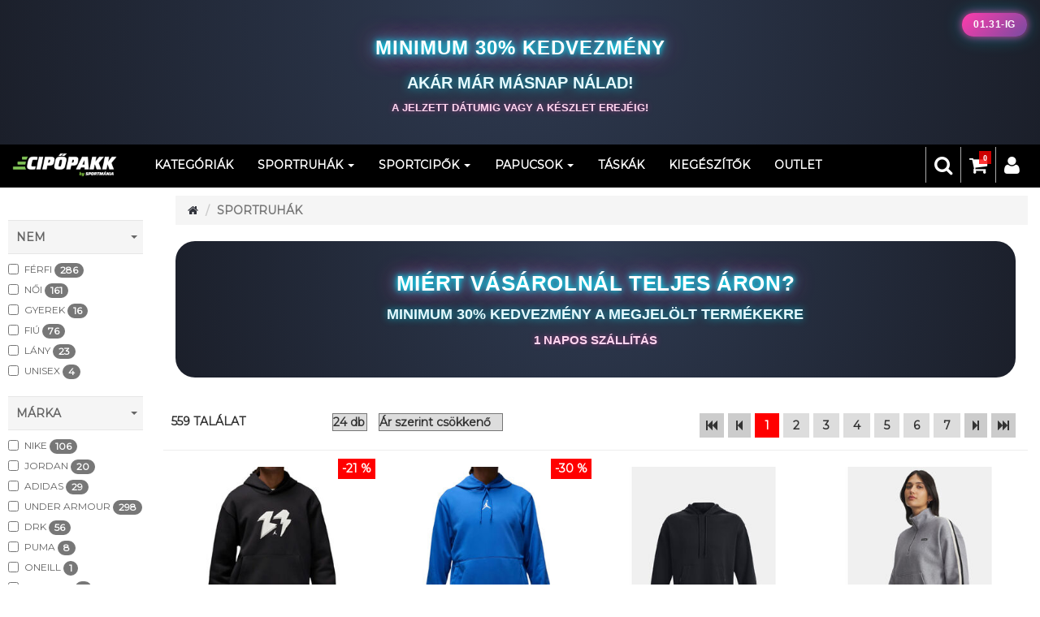

--- FILE ---
content_type: text/html; charset=UTF-8
request_url: https://cipopakk.hu/shop/sportruhak/ruhatipus:pulover/24/PriceDesc/1
body_size: 12056
content:
<!DOCTYPE html PUBLIC "-//W3C//DTD XHTML 1.0 Transitional//EN" "http://www.w3.org/TR/xhtml1/DTD/xhtml1-transitional.dtd">
<html lang="hu">
  <head>
    <title>sportruhák, cipopakk, nike, jordan, adidas, under armour, dorko, drk, akció, akcio, | CipőPakk.hu Nike, Jordan, Adidas és egyéb márkák</title>
<!-- Google Tag Manager -->
<script>(function(w,d,s,l,i){w[l]=w[l]||[];w[l].push({'gtm.start':
new Date().getTime(),event:'gtm.js'});var f=d.getElementsByTagName(s)[0],
j=d.createElement(s),dl=l!='dataLayer'?'&l='+l:'';j.async=true;j.src=
'https://www.googletagmanager.com/gtm.js?id='+i+dl;f.parentNode.insertBefore(j,f);
})(window,document,'script','dataLayer','GTM-NDRTC2S');</script>
<!-- End Google Tag Manager -->

<!-- Global site tag (gtag.js) - Google Analytics -->
<script async src="https://www.googletagmanager.com/gtag/js?id=UA-146495870-2"></script>
<script>
  window.dataLayer = window.dataLayer || [];
  function gtag(){dataLayer.push(arguments);}
  gtag('js', new Date());

  gtag('config', 'UA-146495870-2');
  gtag('config', 'G-TJBK7K8G4M');
  gtag('config', 'AW-775738435');
</script>
<link href="https://fonts.googleapis.com/css?family=Open+Sans:400,700&display=swap" rel="stylesheet">
<link rel="preconnect" href="https://fonts.googleapis.com"><link rel="preconnect" href="https://fonts.gstatic.com" crossorigin><link href="https://fonts.googleapis.com/css2?family=Montserrat&display=swap" rel="stylesheet">
<link rel="preconnect" href="https://fonts.googleapis.com"><link rel="preconnect" href="https://fonts.gstatic.com" crossorigin><link href="https://fonts.googleapis.com/css2?family=Creepster&display=swap" rel="stylesheet">


<script>
!function (w, d, t) {
  w.TiktokAnalyticsObject=t;var ttq=w[t]=w[t]||[];ttq.methods=["page","track","identify","instances","debug","on","off","once","ready","alias","group","enableCookie","disableCookie"],ttq.setAndDefer=function(t,e){t[e]=function(){t.push([e].concat(Array.prototype.slice.call(arguments,0)))}};for(var i=0;i<ttq.methods.length;i++)ttq.setAndDefer(ttq,ttq.methods[i]);ttq.instance=function(t){for(var e=ttq._i[t]||[],n=0;n<ttq.methods.length;n++)ttq.setAndDefer(e,ttq.methods[n]);return e},ttq.load=function(e,n){var i="https://analytics.tiktok.com/i18n/pixel/events.js";ttq._i=ttq._i||{},ttq._i[e]=[],ttq._i[e]._u=i,ttq._t=ttq._t||{},ttq._t[e]=+new Date,ttq._o=ttq._o||{},ttq._o[e]=n||{};var o=document.createElement("script");o.type="text/javascript",o.async=!0,o.src=i+"?sdkid="+e+"&lib="+t;var a=document.getElementsByTagName("script")[0];a.parentNode.insertBefore(o,a)};

  ttq.load('CA3LR5BC77U7GNSUKL5G');
  ttq.page();
}(window, document, 'ttq');

google-site-verification=VYUDp8xtNjt-6sKBsMUTlVwp1LpEZT3_gypQKfV1Wv4
</script>

<script type="text/javascript">
    (function(c,l,a,r,i,t,y){
        c[a]=c[a]||function(){(c[a].q=c[a].q||[]).push(arguments)};
        t=l.createElement(r);t.async=1;t.src="https://www.clarity.ms/tag/"+i;
        y=l.getElementsByTagName(r)[0];y.parentNode.insertBefore(t,y);
    })(window, document, "clarity", "script", "hqflkp1hb2");
</script>

<script>
(function(){
    mktr_key = "your_marketer_tracking_key";
    var mktr = document.createElement("script");
    mktr.async = true;
    mktr.src = "https://t.themarketer.com/t/j/" + mktr_key;
    var s = document.getElementsByTagName("script")[0];
    s.parentNode.insertBefore(mktr,s);
})();
</script><meta http-equiv="Cache-control" content="max-age=3600, private">
<meta http-equiv="Content-Type" content="text/html; charset=utf-8" />
<meta name="viewport" content="width=device-width, maximum-scale = 1, minimum-scale=1" />
<meta http-equiv="imagetoolbar" content="no" />
<meta http-equiv="X-UA-Compatible" content="IE=9" />
<meta name="copyright" content="2019" />
<meta name="distribution" content="Global" />
<meta name="rating" content="General" />
<meta name="robots" content="All" />
<link rel="alternate" hreflang="hu" href="https://cipopakk.hu/shop/sportruhak/ruhatipus:pulover/24/PriceDesc/1" />
<meta http-equiv="content-language" content="hu" />
<meta http-equiv="Content-Script-Type" content="text/javascript" />
<meta http-equiv="Content-Style-Type" content="text/css" />

<meta name="keywords" content="sportruhák, cipopakk, nike, jordan, adidas, under armour, dorko, drk, akcio, akció, ">
<meta name="description" content="sportruházat kedvezményes áron akár szép kártyával is">

<link rel="icon" href="/domains/cipopakk.hu/favicon/favicon.ico?v=1759916672">
<link rel="apple-touch-icon" sizes="57x57" href="/domains/cipopakk.hu/favicon/apple-icon-57x57.png?v=1759916671">
<link rel="apple-touch-icon" sizes="60x60" href="/domains/cipopakk.hu/favicon/apple-icon-60x60.png?v=1759916671">
<link rel="apple-touch-icon" sizes="72x72" href="/domains/cipopakk.hu/favicon/apple-icon-72x72.png?v=1759916671">
<link rel="apple-touch-icon" sizes="76x76" href="/domains/cipopakk.hu/favicon/apple-icon-76x76.png?v=1759916671">
<link rel="apple-touch-icon" sizes="114x114" href="/domains/cipopakk.hu/favicon/apple-icon-114x114.png?v=1759916670">
<link rel="apple-touch-icon" sizes="120x120" href="/domains/cipopakk.hu/favicon/apple-icon-120x120.png?v=1759916670">
<link rel="apple-touch-icon" sizes="144x144" href="/domains/cipopakk.hu/favicon/apple-icon-144x144.png?v=1759916670">
<link rel="apple-touch-icon" sizes="152x152" href="/domains/cipopakk.hu/favicon/apple-icon-152x152.png?v=1759916670">
<link rel="apple-touch-icon" sizes="180x180" href="/domains/cipopakk.hu/favicon/apple-icon-180x180.png?v=1759916671">
<link rel="icon" type="image/png" sizes="192x192"  href="/domains/cipopakk.hu/favicon/android-icon-192x192.png?v=1759916668">
<link rel="icon" type="image/png" sizes="32x32" href="/domains/cipopakk.hu/favicon/favicon-32x32.png?v=1759916672">
<link rel="icon" type="image/png" sizes="96x96" href="/domains/cipopakk.hu/favicon/favicon-96x96.png?v=1759916673">
<link rel="icon" type="image/png" sizes="16x16" href="/domains/cipopakk.hu/favicon/favicon-16x16.png?v=1759916672">
<link rel="manifest" href="/domains/cipopakk.hu/favicon/manifest.json">
<meta name="msapplication-TileColor" content="#ffffff">
<meta name="msapplication-TileImage" content="/domains/cipopakk.hu/favicon/ms-icon-144x144.png?v=1759916673">
<meta name="theme-color" content="#ffffff">

<meta property="og:type" content="website" />
<meta property="og:title" content="sportruhák, cipopakk, nike, jordan, adidas, under armour, dorko, drk, akció, akcio, | CipőPakk.hu Nike, Jordan, Adidas és egyéb márkák" />
<meta property="og:url" content="https://cipopakk.hu/shop/sportruhak/ruhatipus:pulover/24/PriceDesc/1" />
  <meta property="og:description" content="sportruházat kedvezményes áron akár szép kártyával is" />
  <meta property="og:image" content="" />
<meta property="og:logo" content="https://cipopakk.hu/UserFiles/Logo/cipopakk.hu-logo.png" />


<link rel='stylesheet' type='text/css' href="/css/bootstrap.min.css" />
<link rel="stylesheet" type="text/css" href="/css/font-awesome.min.css" />
<link rel="stylesheet" type="text/css" href="/css/jquery-ui.min.css">
<link rel="stylesheet" type="text/css" href="/js/clearbox/css/clearbox.min.css" />

	    	<link rel="stylesheet" type="text/css" href="/css/style.min.css?v=1762364138"></script>
	    	<link rel="stylesheet" type="text/css" href="/css/auroramenu.css?v=1579789457"></script>
	    	<link rel="stylesheet" type="text/css" href="/domains/cipopakk.hu/css/style.css?v=1767020024"></script>
	  
        
<script type="text/javascript" src="/js/jquery-2.1.4.min.js"></script>
<script type="text/javascript" src="/js/jquery-ui.min.js"></script>
<script type="text/javascript" src="/js/jquery.cookie.min.js"></script>
<script async type="text/javascript" src="/js/bootstrap.min.js"></script>
<script async type="text/javascript" src="/js/clearbox/js/clearbox.js" async></script>
<script type="text/javascript" src="/js/hammer.min.js"></script>
<script type="module" src="https://map.gls-hungary.com/widget/gls-dpm.js"></script>
<script type="text/javascript" src="https://maps.googleapis.com/maps/api/js?key=AIzaSyC8JvNne8mDE_wOheoYn55AFli_RDoigxo" async defer></script>
<script src="https://www.google.com/recaptcha/enterprise.js?render=6LfwhC8sAAAAAN4TWKZg8p3pyyGobprLZiUa2dxn"></script>

   	   		<script type="text/javascript" src="/js/function.min.js?v=1764347261"></script>
   	   		<script type="text/javascript" src="/js/main/cartmoduls.min.js?v=1727939436"></script>
   	   		<script type="text/javascript" src="/js/auroramenu.modified.js?v=1579788015"></script>
   	   		<script type="text/javascript" src="/domains/cipopakk.hu/js/function.js?v=1692349917"></script>
   	
  </head>
  <body>
  
<!-- Google Tag Manager (noscript) -->
<noscript><iframe src="https://www.googletagmanager.com/ns.html?id=GTM-NDRTC2S"
height="0" width="0" style="display:none;visibility:hidden"></iframe></noscript>
<!-- End Google Tag Manager (noscript) -->

<script type="text/javascript"
      src="https://onsite.optimonk.com/script.js?account=180069"
      async></script>

<script nonce="SQtgobXc" type="text/gtmscript">!function(b,e,f,g,a,c,` +
`d){b.fbq||(a=b.fbq=function(){a.callMethod?a.callMethod.apply(a,argu` +
`ments):a.queue.push(arguments)},b._fbq||(b._fbq=a),a.push=a,a.loaded` +
`=!0,a.version="2.0",a.queue=[],c=e.createElement(f),c.async=!0,c.src` +
`=g,d=e.getElementsByTagName(f)[0],d.parentNode.insertBefore(c,d))}(w` +
`indow,document,"script","https://connect.facebook.net/en_US/fbevents` +
`.js");fbq("init","345837803896373");fbq("set","agent","tmgoogletagma` +
`nager","345837803896373");fbq("track","PageView");</script>
<noscript><img height="1" width="1" style="display:none" src="https:/` +
`/www.facebook.com/tr?id=345837803896373&ev=PageView&noscript` +
`=1"></noscript>  
<div id="fb-root"></div>
<script>(function(d, s, id) {
  var js, fjs = d.getElementsByTagName(s)[0];
  if (d.getElementById(id)) return;
  js = d.createElement(s); js.id = id;
  js.src = "//connect.facebook.net/hu_HU/sdk.js#xfbml=1&version=v2.10";
  fjs.parentNode.insertBefore(js, fjs);
}(document, 'script', 'facebook-jssdk'));</script>  
	  
	 
 
 	<div class="w-container"> 	     
      <div class="w-pusher">
      	<!-- HEADROW -->
    				<div id="headrow">
		  		<div style="background: radial-gradient(circle at top, #2f3b52, #1b1f2a); padding: 42px 24px 36px; text-align: center; font-family: -apple-system, BlinkMacSystemFont, 'Segoe UI', Roboto, Arial, sans-serif; position: relative;"><!-- DÁTUM BADGE – JOBB FELSŐ SAROK -->
<div style="position: absolute; top: 16px; right: 16px; padding: 6px 14px; font-size: 12px; font-weight: bold; letter-spacing: 0.6px; text-transform: uppercase; color: #ffffff; background: linear-gradient(135deg, #ff3cac, #784ba0); border-radius: 999px; box-shadow: 0 0 10px rgba(255,60,172,0.8),      0 0 22px rgba(0,234,255,0.4);">01.31-ig</div>
<!-- FŐ ÜZENET -->
<div style="font-size: 40px; font-weight: 900; text-transform: uppercase; letter-spacing: 1px; color: #ffffff; text-shadow: 0 0 6px #00eaff,      0 0 16px #00eaff,      0 0 30px #ff3cac;"><span style="font-size: 14pt;"><a href="/search/kszlt/-/96/PriceAsc/1" style="color: inherit; text-decoration: none;"><span style="font-size: 18pt;"> Minimum 30% kedvezmény</span> </a></span></div>
<!-- MÁSODLAGOS ÜZENET -->
<div style="margin-top: 12px; font-size: 20px; font-weight: 600; color: #e6faff; text-shadow: 0 0 12px rgba(0,234,255,0.7);"><a href="/search/kszlt/-/96/PriceAsc/1" style="color: inherit; text-decoration: none;"> Akár már másnap nálad! </a></div>
<!-- ALSÓ MEGJEGYZÉS -->
<div style="margin-top: 8px; font-size: 13px; font-weight: 600; color: #ffd6f0; text-shadow: 0 0 6px rgba(255,60,172,0.5);"><a href="/search/kszlt/-/96/PriceAsc/1" style="color: inherit; text-decoration: none;"> A jelzett dátumig vagy a készlet erejéig! </a></div>
</div>			</div>
		        <!-- MENU -->
    				<div id="menu">
		  		<nav class="navbar navbar-default">
	<div class="container-fluid">
    	<div class="navbar-header" id="mainNavbar">    		  
	    	<a class="navbar-brand" href="/">
	        	<img src="/UserFiles/Logo/cipopakk.hu-logo.png">	      	</a>	      		      
    	</div>  
    	<div class="menuIconHolder search">    			    		
    		<div id="showTopMenuButton" class="mobile"><i class="fa fa-bars"></i></div>
			    		    			<div><a href="/user"><i class="fa fa-user"></i></a></div>
    		    		    			<div>
    				<a href="/cart">
    					<i class="fa fa-shopping-cart">
    						<span id="cartNumbers">0</span>
    					</i>
    				</a>
    			</div>
	    		<div id="searchButton"><i class="fa fa-search"></i>
	    			<div class="searchField"><input type="text" class="form-control" id="menuSearch" value=""></div>
	    		</div>   		    	
    		    	</div>  	
    	<div class="collapse navbar-collapse" id="headMenu">
			<div class="mobile closeHolder">
				<div class="closex"><i class="fa fa-close"></i></div>
				<div class="closetext">Bezár</div>
			</div>
    		<ul class="nav navbar-nav navbar-left"><li class="selected" ><a href="/shop">Kategóriák</a></li><li class="dropdown"><a href="#" class="dropdown-toggle" data-toggle="dropdown" role="button" aria-haspopup="true" aria-expanded="false">Sportruhák <span class="caret"></span></a><ul class="dropdown-menu"><li class="dropdown-submenu-noitems"><a href="/shop/sportruhak">Összes</a></li><li class="dropdown-submenu-noitems"><a href="/shop/sportruhak/nem:ferfi/24/PriceAsc/1">Férfi</a></li><li class="dropdown-submenu-noitems"><a href="/shop/sportruhak/nem:noi/24/PriceAsc/1">Női</a></li><li class="dropdown-submenu-noitems"><a href="/shop/sportruhak/nem:gyerek/24/PriceAsc/1">Gyerek</a></li><li class="dropdown-submenu-noitems"><a href="/shop/sportruhak/nem:unisex/24/PriceAsc/1">Unisex</a></li><li class="dropdown-submenu-noitems"><a href="/shop/sportruhak/nem:fiu/24/PriceAsc/1">Fiú</a></li><li class="dropdown-submenu-noitems"><a href="/shop/sportruhak/nem:lany/24/PriceAsc/1">Lány</a></li><li class="dropdown-submenu-noitems"><a href="/shop/sportruhak/nem:bebi/24/PriceAsc/1">Bébi</a></li></ul></li><li class="dropdown"><a href="#" class="dropdown-toggle" data-toggle="dropdown" role="button" aria-haspopup="true" aria-expanded="false">Sportcipők <span class="caret"></span></a><ul class="dropdown-menu"><li class="dropdown-submenu-noitems"><a href="/shop/sportcipok">Összes</a></li><li class="dropdown-submenu-noitems"><a href="/shop/sportcipok/nem:ferfi/24/PriceAsc/1">Férfi</a></li><li class="dropdown-submenu-noitems"><a href="/shop/sportcipok/nem:noi/24/PriceAsc/1">Női</a></li><li class="dropdown-submenu-noitems"><a href="/shop/sportcipok/nem:gyerek/24/PriceAsc/1">Gyerek</a></li><li class="dropdown-submenu-noitems"><a href="/shop/sportcipok/nem:unisex/24/PriceAsc/1">Unisex</a></li><li class="dropdown-submenu-noitems"><a href="/shop/sportcipok/nem:unisex/24/PriceAsc/1">Fiú</a></li><li class="dropdown-submenu-noitems"><a href="/shop/sportcipok/nem:lany/24/PriceAsc/1">Lány</a></li><li class="dropdown-submenu-noitems"><a href="/shop/sportcipok/nem:bebi/24/PriceAsc/1">Bébi</a></li></ul></li><li class="dropdown"><a href="#" class="dropdown-toggle" data-toggle="dropdown" role="button" aria-haspopup="true" aria-expanded="false">Papucsok <span class="caret"></span></a><ul class="dropdown-menu"><li class="dropdown-submenu-noitems"><a href="/shop/papucs">Összes</a></li><li class="dropdown-submenu-noitems"><a href="/shop/papucs/nem:ferfi/24/PriceAsc/1">Férfi</a></li><li class="dropdown-submenu-noitems"><a href="/shop/papucs/nem:noi/24/PriceAsc/1">Női</a></li><li class="dropdown-submenu-noitems"><a href="/shop/papucs/nem:gyerek/24/PriceAsc/1">Gyerek</a></li><li class="dropdown-submenu-noitems"><a href="/shop/papucs/nem:unisex/24/PriceAsc/1">Unisex</a></li><li class="dropdown-submenu-noitems"><a href="/shop/papucs/nem:fiu/24/PriceAsc/1">Fiú</a></li><li class="dropdown-submenu-noitems"><a href="/shop/papucs/nem:lany/24/PriceAsc/1">Lány</a></li><li class="dropdown-submenu-noitems"><a href="/shop/papucs/nem:bebi/24/PriceAsc/1">Bébi</a></li></ul></li><li  ><a href="/shop/taskak">Táskák</a></li><li  ><a href="/shop/kiegeszitok">Kiegészítők</a></li><li  ><a href="/stickerview/out">OUTLET</a></li></ul>    	</div>    	    	
  	</div>
</nav>			</div>
				<!-- INFOBAR -->
				<!-- CAROUSEL -->
    			<!-- CONTENT -->
		<div id="content">
		  <div class="row ZeroRightMargin">
	<div class="col-lg-2 col-md-3 col-sm-4 col-xs-12 filterHolder">
		<div class="mobile closeHolderFilter">
			<div class="closetextfilter">Bezár</div>
			<div class="closex"><i class="fa fa-close"></i></div>
		</div>

		<div class="filterHolderInner">
		<!-- pl marka:adidas,nike,helly-hansen+tipus:vaszon  -->
		<input type="hidden" id="filter" value="ruhatipus:pulover">
					<div class="filterHolderBox resizable"><header class="opn">Nem<span class="caret"></span></header><div class="filterContent"><div class="checkbox"><label><input class="nodeRow" data-attribute="nem" data-node="ferfi" type="checkbox"  > Férfi <span class="badge">286</span></label></div><div class="checkbox"><label><input class="nodeRow" data-attribute="nem" data-node="noi" type="checkbox"  > Női <span class="badge">161</span></label></div><div class="checkbox"><label><input class="nodeRow" data-attribute="nem" data-node="gyerek" type="checkbox"  > Gyerek <span class="badge">16</span></label></div><div class="checkbox"><label><input class="nodeRow" data-attribute="nem" data-node="fiu" type="checkbox"  > Fiú <span class="badge">76</span></label></div><div class="checkbox"><label><input class="nodeRow" data-attribute="nem" data-node="lany" type="checkbox"  > Lány <span class="badge">23</span></label></div><div class="checkbox"><label><input class="nodeRow" data-attribute="nem" data-node="unisex" type="checkbox"  > Unisex <span class="badge">4</span></label></div></div></div><div class="filterHolderBox resizable"><header class="opn">Márka<span class="caret"></span></header><div class="filterContent"><div class="checkbox"><label><input class="nodeRow" data-attribute="marka" data-node="nike" type="checkbox"  > Nike <span class="badge">106</span></label></div><div class="checkbox"><label><input class="nodeRow" data-attribute="marka" data-node="jordan" type="checkbox"  > Jordan <span class="badge">20</span></label></div><div class="checkbox"><label><input class="nodeRow" data-attribute="marka" data-node="adidas" type="checkbox"  > Adidas <span class="badge">29</span></label></div><div class="checkbox"><label><input class="nodeRow" data-attribute="marka" data-node="under-armour" type="checkbox"  > Under Armour <span class="badge">298</span></label></div><div class="checkbox"><label><input class="nodeRow" data-attribute="marka" data-node="DRK" type="checkbox"  > DRK <span class="badge">56</span></label></div><div class="checkbox"><label><input class="nodeRow" data-attribute="marka" data-node="puma" type="checkbox"  > Puma <span class="badge">8</span></label></div><div class="checkbox"><label><input class="nodeRow" data-attribute="marka" data-node="oneill" type="checkbox"  > Oneill <span class="badge">1</span></label></div><div class="checkbox"><label><input class="nodeRow" data-attribute="marka" data-node="new-era" type="checkbox"  > New Era <span class="badge">7</span></label></div><div class="checkbox"><label><input class="nodeRow" data-attribute="marka" data-node="speedo" type="checkbox"  > Speedo <span class="badge">1</span></label></div><div class="checkbox"><label><input class="nodeRow" data-attribute="marka" data-node="craft" type="checkbox"  > Craft <span class="badge">31</span></label></div><div class="checkbox"><label><input class="nodeRow" data-attribute="marka" data-node="hi-tec" type="checkbox"  > HI-TEC <span class="badge">2</span></label></div></div></div><div class="filterHolderBox resizable"><header class="opn">Ruha Típus<span class="caret"></span></header><div class="filterContent"><div class="checkbox"><label><input class="nodeRow" data-attribute="ruhatipus" data-node="pulover" type="checkbox" checked > Pulóver <span class="badge">559</span></label></div><div class="checkbox"><label><input class="nodeRow" data-attribute="ruhatipus" data-node="pulover-zip" type="checkbox"  > Pulóver zip <span class="badge">3</span></label></div><div class="checkbox"><label><input class="nodeRow" data-attribute="ruhatipus" data-node="alaoltozet" type="checkbox"  > Aláöltözet <span class="badge">1</span></label></div><div class="checkbox"><label><input class="nodeRow" data-attribute="ruhatipus" data-node="fitness-felso" type="checkbox"  > Fitness felső <span class="badge">1</span></label></div><div class="checkbox"><label><input class="nodeRow" data-attribute="ruhatipus" data-node="futofelso" type="checkbox"  > Futófelső <span class="badge">2</span></label></div><div class="checkbox"><label><input class="nodeRow" data-attribute="ruhatipus" data-node="hosszu-ujju-polo" type="checkbox"  > Hósszú ujjú póló <span class="badge">1</span></label></div></div></div>				</div>
						
					<div class="variantHolderInner">
															<div class="activeVariant " data-id="0">32</div>
																				<div class="activeVariant " data-id="1">34</div>
																				<div class="activeVariant " data-id="2">36</div>
																				<div class="activeVariant " data-id="3">38</div>
																				<div class="activeVariant " data-id="4">134</div>
																				<div class="activeVariant " data-id="5">146</div>
																				<div class="activeVariant " data-id="6">152</div>
																				<div class="activeVariant " data-id="7">158</div>
																				<div class="activeVariant " data-id="8">170</div>
																				<div class="activeVariant " data-id="9">176</div>
																				<div class="activeVariant " data-id="10">2XL</div>
																				<div class="activeVariant " data-id="11">3XL</div>
																				<div class="activeVariant " data-id="12">4XL</div>
																				<div class="activeVariant " data-id="13">L</div>
																				<div class="activeVariant " data-id="14">M</div>
																				<div class="activeVariant " data-id="15">S</div>
																				<div class="activeVariant " data-id="16">XL</div>
																				<div class="activeVariant " data-id="17">XS</div>
													
			</div>
				
		<ul id="category-0" class="auroramenu"><li><a href="/shop/sportcipok">Sportcipők</a></li><li><a href="/shop/sportruhak">Sportruhák</a></li><li><a href="/shop/papucs">Papucsok</a></li><li><a href="/shop/kiegeszitok">Kiegészítők</a></li><li><a href="/shop/taskak">Táskák</a></li></ul>				
	</div>
	<div class="col-lg-10 col-md-9 col-sm-8 col-xs-12 paddingTop">
		<div class="row">	
			<div class="col-lg-12">
				<ol class="breadcrumb">
		  			<li><a href="/shop"><i class="fa fa-home"></i></a></li>
		  								  							  								  					<li class="active">Sportruhák</li>
				  				  				
				  			  					  				
		  						  										
						
				</ol>
			</div>
			<div class="col-lg-12 col-md-12 col-sm-12 col-xs-12 mainData">
				
	<div class="row catDesconShop">
		<div class="col-lg-12 col-md-12 col-sm-12 col-xs-12">
			<div style="background: radial-gradient(circle at top, #2f3b52, #1b1f2a); padding: 36px 24px; margin-bottom: 24px; text-align: center; font-family: -apple-system, BlinkMacSystemFont, 'Segoe UI', Roboto, Arial, sans-serif; position: relative; border-radius: 24px; transition: all 0.3s ease;"><!-- FŐ SZÖVEG -->
<div style="font-size: 26px; font-weight: 900; line-height: 1.25; text-transform: uppercase; letter-spacing: 0.6px; color: #ffffff; text-shadow: 0 0 6px #00eaff, 0 0 14px #00eaff, 0 0 26px #ff3cac;"><a href="/search/kszlt/-/96/PriceAsc/1" style="text-decoration: none; color: inherit;">Miért vásárolnál teljes áron?</a></div>
<!-- KEDVEZMÉNY -->
<div style="margin-top: 10px; font-size: 18px; font-weight: bold; color: #e6faff; text-shadow: 0 0 10px rgba(0,234,255,0.7);"><a href="/search/kszlt/-/96/PriceAsc/1" style="text-decoration: none; color: inherit;">Minimum 30% kedvezmény a megjelölt termékekre</a></div>
<!-- SZÁLLÍTÁS -->
<div style="margin-top: 8px; font-size: 15px; font-weight: 600; color: #ffd6f0; text-shadow: 0 0 6px rgba(255,60,172,0.5);"><a href="/search/kszlt/-/96/PriceAsc/1" style="text-decoration: none; color: inherit;">1 napos szállítás</a></div>
</div>		</div>	
	</div>

<div class="row">
	<!-- TABLE HEAD  -->
	<div class="col-lg-12 ProductsTableHead">
		<div class="row">
			<input type="hidden" id="filterPage" value="1">
			<input type="hidden" id="filterLink" value="shop/sportruhak">
			<input type="hidden" id="filterProductPerPage" value="24">
			<input type="hidden" id="filterSort" value="PriceDesc">
			
			<div class="col-lg-2 col-md-3 col-sm-6 col-xs-12 ProductsTableHeadLeft">559 találat</div>
			<div class="col-lg-3 col-md-9 col-sm-6 col-xs-12 ProductsTableHeadCenter">
				<select class="goToPageProductPerPage" name="defPpp" data-page="1" data-link="shop/sportruhak" data-filter="ruhatipus:pulover" data-sort="PriceDesc">
											<option value="12"  >12 db</option>
											<option value="24" selected >24 db</option>
											<option value="48"  >48 db</option>
											<option value="96"  >96 db</option>
									</select>
				<select class="goToPageSort" name="defSort" data-page="1" data-link="shop/sportruhak" data-filter="ruhatipus:pulover" data-productperpage="24">
											<option value="PriceAsc"  >Ár szerint növekvő</option>
											<option value="PriceDesc" selected >Ár szerint csökkenő</option>
											<option value="NameAsc"  >Név szerint növekvő</option>
											<option value="NameDesc"  >Név szerint csökkenő</option>
											<option value="Popularity"  >Népszerűség szerint</option>
									</select>
			</div>
			<div class="col-lg-7 col-md-12 col-sm-12 col-xs-12 ProductsTableHeadRight">
				<div class="pageNumberHolder">					
					<div data-page="1" data-link="shop/sportruhak" data-filter="ruhatipus:pulover" data-productperpage="24" data-sort="PriceDesc" class="goToPage pageNumber pageNumberFast"><i class="fa fa-fast-backward"></i></div>
					<div data-page="1" data-link="shop/sportruhak" data-filter="ruhatipus:pulover" data-productperpage="24" data-sort="PriceDesc" class="goToPage pageNumber pageNumberFast2"><i class="fa fa-step-backward"></i></div>
					
																		<div data-page="1" data-link="shop/sportruhak" data-filter="ruhatipus:pulover" data-productperpage="24" data-sort="PriceDesc" class="goToPage pageNumber pageNumberSelected">1</div>
																								<div data-page="2" data-link="shop/sportruhak" data-filter="ruhatipus:pulover" data-productperpage="24" data-sort="PriceDesc" class="goToPage pageNumber ">2</div>
																								<div data-page="3" data-link="shop/sportruhak" data-filter="ruhatipus:pulover" data-productperpage="24" data-sort="PriceDesc" class="goToPage pageNumber ">3</div>
																								<div data-page="4" data-link="shop/sportruhak" data-filter="ruhatipus:pulover" data-productperpage="24" data-sort="PriceDesc" class="goToPage pageNumber ">4</div>
																								<div data-page="5" data-link="shop/sportruhak" data-filter="ruhatipus:pulover" data-productperpage="24" data-sort="PriceDesc" class="goToPage pageNumber ">5</div>
																								<div data-page="6" data-link="shop/sportruhak" data-filter="ruhatipus:pulover" data-productperpage="24" data-sort="PriceDesc" class="goToPage pageNumber ">6</div>
																								<div data-page="7" data-link="shop/sportruhak" data-filter="ruhatipus:pulover" data-productperpage="24" data-sort="PriceDesc" class="goToPage pageNumber ">7</div>
																																																																																																																																																																																																						
					<div data-page="2" data-link="shop/sportruhak" data-filter="ruhatipus:pulover" data-productperpage="24" data-sort="PriceDesc" class="goToPage pageNumber pageNumberFast2"><i class="fa fa-step-forward"></i></div>
					<div data-page="24" data-link="shop/sportruhak" data-filter="ruhatipus:pulover" data-productperpage="24" data-sort="PriceDesc" class="goToPage pageNumber pageNumberFast"><i class="fa fa-fast-forward"></i></div>

				</div>
			</div>			
		</div>	
	</div>

	<!-- PRODUCTS  -->
	<div class="col-lg-12">
		<div class="row ProductArticleHolder eqHeight">			
			
<script>

if (window.gtag) {
	gtag('event','page_view', {
		ecomm_pagetype : 'product',
		ecomm_prodid : 367202,
		ecomm_totalvalue : 22990	});

	gtag('event','view_item', {
	  'value': 22990,
	  'items': [
	    {
	      'id': 367202, 
	      'google_business_vertical': 'retail'
	    }]
	});
}

if (window.dataLayer) {
	dataLayer.push({
		'ecomm_prodid': '367202',	
		'ecomm_pagetype': 'product',
		'ecomm_totalvalue': 22990,
		'dynx_itemid': '367202',
		'event': 'view_item',	
	});
}

</script>



<div class="col-lg-3 col-md-3 col-sm-6 col-xs-6 ProductArticle" itemscope itemtype="http://schema.org/Product">
	<div class="ProductStickerHolder">
		<!-- MATRICÁK kirakása -->
				<!-- Ha Akciós -->
				<!-- Ha Akciós % -jellel-->
					<div class="ProductSticker" style="background: #ff0000; color:#ffffff;">-21 %</div>
				<!-- Ha VIP -->
			
		<!-- Ha új egy termék -->
				<!-- Ha ingyenesen szállítható -->
		        <!-- Ha van kupon és meg is jeleníthető -->
                    </div>
	<!-- VARIÁNS MÉRETEK -->
		<div class="ProductHolder">		
		<a href="/product/jordan-flight-mvp-fleece-ferfi-pulover-fekete/FB7021-010" title="Jordan Flight MVP Fleece F&eacute;rfi Pul&oacute;ver Fekete" alt="Jordan Flight MVP Fleece F&eacute;rfi Pul&oacute;ver Fekete">
			<!-- IMAGE -->
			<div class="productPicture">			
				<img itemprop="image" title="Jordan Flight MVP Fleece F&eacute;rfi Pul&oacute;ver Fekete" alt="Jordan Flight MVP Fleece F&eacute;rfi Pul&oacute;ver Fekete" data-src="/UserFiles/Product/thumb/tn-fb7021-010-1735828248.jpg" src="[data-uri]">
			</div>
			<!-- PRICE -->
			<div itemprop="offers" itemscope itemtype="http://schema.org/Offer">
				<span itemprop="availability" content="https://schema.org/InStock">
					<span class="old-price"> 28.990 Ft</span>
					<span class="price" itemprop="price" content="22990"> 22.990 Ft</span>
					<span itemprop="priceCurrency" content="HUF" style="display:none;">&nbsp;</span>
				</span>
			</div>
			<!-- NAME -->
			<div class="productTitle" itemprop="name">Jordan Flight MVP Fleece F&eacute;rfi Pul&oacute;ver Fekete</div>
			<!-- CIKKSZAM -->
			<h4 class="productEan" itemprop="sku" content="FB7021-010">FB7021-010</h4>
		</a>
		<!-- KOSÁRBA ha rendelhető és készlet nagyobb mint 0 vagy NoStockProduct -->
					<div class="toCartHolder"><input type="button" class="toCart" data-quantity="1" data-price="22990" data-currency="HUF" data-comment="" data-id="367202" value="Kosárba"></div>
				<!-- VARIÁNS MÉRETEK -->
					<div class="variantHolder">									
								
					<div>M</div>
								
					<div>L</div>
							</div>
			</div>  
</div>
<script>

if (window.gtag) {
	gtag('event','page_view', {
		ecomm_pagetype : 'product',
		ecomm_prodid : 368097,
		ecomm_totalvalue : 20290	});

	gtag('event','view_item', {
	  'value': 20290,
	  'items': [
	    {
	      'id': 368097, 
	      'google_business_vertical': 'retail'
	    }]
	});
}

if (window.dataLayer) {
	dataLayer.push({
		'ecomm_prodid': '368097',	
		'ecomm_pagetype': 'product',
		'ecomm_totalvalue': 20290,
		'dynx_itemid': '368097',
		'event': 'view_item',	
	});
}

</script>



<div class="col-lg-3 col-md-3 col-sm-6 col-xs-6 ProductArticle" itemscope itemtype="http://schema.org/Product">
	<div class="ProductStickerHolder">
		<!-- MATRICÁK kirakása -->
				<!-- Ha Akciós -->
				<!-- Ha Akciós % -jellel-->
					<div class="ProductSticker" style="background: #ff0000; color:#ffffff;">-30 %</div>
				<!-- Ha VIP -->
			
		<!-- Ha új egy termék -->
				<!-- Ha ingyenesen szállítható -->
		        <!-- Ha van kupon és meg is jeleníthető -->
                    </div>
	<!-- VARIÁNS MÉRETEK -->
		<div class="ProductHolder">		
		<a href="/product/jordan-air-kapucnis-ferfi-kiralykek-pulover/CV8437-493" title="Jordan Air Kapucnis F&eacute;rfi kir&aacute;lyk&eacute;k Pul&oacute;ver" alt="Jordan Air Kapucnis F&eacute;rfi kir&aacute;lyk&eacute;k Pul&oacute;ver">
			<!-- IMAGE -->
			<div class="productPicture">			
				<img itemprop="image" title="Jordan Air Kapucnis F&eacute;rfi kir&aacute;lyk&eacute;k Pul&oacute;ver" alt="Jordan Air Kapucnis F&eacute;rfi kir&aacute;lyk&eacute;k Pul&oacute;ver" data-src="/UserFiles/Product/thumb/tn-cv8437-493-1736432911.jpg" src="[data-uri]">
			</div>
			<!-- PRICE -->
			<div itemprop="offers" itemscope itemtype="http://schema.org/Offer">
				<span itemprop="availability" content="https://schema.org/InStock">
					<span class="old-price"> 28.990 Ft</span>
					<span class="price" itemprop="price" content="20290"> 20.290 Ft</span>
					<span itemprop="priceCurrency" content="HUF" style="display:none;">&nbsp;</span>
				</span>
			</div>
			<!-- NAME -->
			<div class="productTitle" itemprop="name">Jordan Air Kapucnis F&eacute;rfi kir&aacute;lyk&eacute;k Pul&oacute;ver</div>
			<!-- CIKKSZAM -->
			<h4 class="productEan" itemprop="sku" content="CV8437-493">CV8437-493</h4>
		</a>
		<!-- KOSÁRBA ha rendelhető és készlet nagyobb mint 0 vagy NoStockProduct -->
					<div class="toCartHolder"><input type="button" class="toCart" data-quantity="1" data-price="20290" data-currency="HUF" data-comment="" data-id="368097" value="Kosárba"></div>
				<!-- VARIÁNS MÉRETEK -->
					<div class="variantHolder">									
								
					<div>S</div>
							</div>
			</div>  
</div>
<script>

if (window.gtag) {
	gtag('event','page_view', {
		ecomm_pagetype : 'product',
		ecomm_prodid : 406606,
		ecomm_totalvalue : 50841	});

	gtag('event','view_item', {
	  'value': 50841,
	  'items': [
	    {
	      'id': 406606, 
	      'google_business_vertical': 'retail'
	    }]
	});
}

if (window.dataLayer) {
	dataLayer.push({
		'ecomm_prodid': '406606',	
		'ecomm_pagetype': 'product',
		'ecomm_totalvalue': 50841,
		'dynx_itemid': '406606',
		'event': 'view_item',	
	});
}

</script>



<div class="col-lg-3 col-md-3 col-sm-6 col-xs-6 ProductArticle" itemscope itemtype="http://schema.org/Product">
	<div class="ProductStickerHolder">
		<!-- MATRICÁK kirakása -->
				<!-- Ha Akciós -->
				<!-- Ha Akciós % -jellel-->
				<!-- Ha VIP -->
			
		<!-- Ha új egy termék -->
				<!-- Ha ingyenesen szállítható -->
		        <!-- Ha van kupon és meg is jeleníthető -->
                    </div>
	<!-- VARIÁNS MÉRETEK -->
		<div class="ProductHolder">		
		<a href="/product/under-armour-pulover-unisex-pulover-under-armour-ua-summit-knit-hoodie/1377173-001" title="Under Armour Pul&oacute;ver Unisex pul&oacute;ver Under Armour UA Summit Knit Hoodie" alt="Under Armour Pul&oacute;ver Unisex pul&oacute;ver Under Armour UA Summit Knit Hoodie">
			<!-- IMAGE -->
			<div class="productPicture">			
				<img itemprop="image" title="Under Armour Pul&oacute;ver Unisex pul&oacute;ver Under Armour UA Summit Knit Hoodie" alt="Under Armour Pul&oacute;ver Unisex pul&oacute;ver Under Armour UA Summit Knit Hoodie" data-src="/UserFiles/Product/thumb/tn-1377173-001.jpg" src="[data-uri]">
			</div>
			<!-- PRICE -->
			<div itemprop="offers" itemscope itemtype="http://schema.org/Offer">
				<span itemprop="availability" content="https://schema.org/InStock">
					<span class="old-price"></span>
					<span class="price" itemprop="price" content="50841"> 50.841 Ft</span>
					<span itemprop="priceCurrency" content="HUF" style="display:none;">&nbsp;</span>
				</span>
			</div>
			<!-- NAME -->
			<div class="productTitle" itemprop="name">Under Armour Pul&oacute;ver Unisex pul&oacute;ver Under Armour UA Summit Knit Hoodie</div>
			<!-- CIKKSZAM -->
			<h4 class="productEan" itemprop="sku" content="1377173-001">1377173-001</h4>
		</a>
		<!-- KOSÁRBA ha rendelhető és készlet nagyobb mint 0 vagy NoStockProduct -->
					<div class="toCartHolder"><input type="button" class="toCart" data-quantity="1" data-price="50841" data-currency="HUF" data-comment="" data-id="406606" value="Kosárba"></div>
				<!-- VARIÁNS MÉRETEK -->
					<div class="variantHolder">									
								
					<div>XS</div>
								
					<div>S</div>
								
					<div>M</div>
								
					<div>L</div>
							</div>
			</div>  
</div>
<script>

if (window.gtag) {
	gtag('event','page_view', {
		ecomm_pagetype : 'product',
		ecomm_prodid : 418175,
		ecomm_totalvalue : 48591	});

	gtag('event','view_item', {
	  'value': 48591,
	  'items': [
	    {
	      'id': 418175, 
	      'google_business_vertical': 'retail'
	    }]
	});
}

if (window.dataLayer) {
	dataLayer.push({
		'ecomm_prodid': '418175',	
		'ecomm_pagetype': 'product',
		'ecomm_totalvalue': 48591,
		'dynx_itemid': '418175',
		'event': 'view_item',	
	});
}

</script>



<div class="col-lg-3 col-md-3 col-sm-6 col-xs-6 ProductArticle" itemscope itemtype="http://schema.org/Product">
	<div class="ProductStickerHolder">
		<!-- MATRICÁK kirakása -->
				<!-- Ha Akciós -->
				<!-- Ha Akciós % -jellel-->
				<!-- Ha VIP -->
			
		<!-- Ha új egy termék -->
				<!-- Ha ingyenesen szállítható -->
		        <!-- Ha van kupon és meg is jeleníthető -->
                    </div>
	<!-- VARIÁNS MÉRETEK -->
		<div class="ProductHolder">		
		<a href="/product/under-armour-pulover-ni-pulover-under-armour-icon-hwt-fleece-hz-gry/6004850-011" title="Under Armour Pul&oacute;ver N&otilde;i pul&oacute;ver Under Armour Icon HWT Fleece HZ-GRY" alt="Under Armour Pul&oacute;ver N&otilde;i pul&oacute;ver Under Armour Icon HWT Fleece HZ-GRY">
			<!-- IMAGE -->
			<div class="productPicture">			
				<img itemprop="image" title="Under Armour Pul&oacute;ver N&otilde;i pul&oacute;ver Under Armour Icon HWT Fleece HZ-GRY" alt="Under Armour Pul&oacute;ver N&otilde;i pul&oacute;ver Under Armour Icon HWT Fleece HZ-GRY" data-src="/UserFiles/Product/thumb/tn-6004850-011.jpg" src="[data-uri]">
			</div>
			<!-- PRICE -->
			<div itemprop="offers" itemscope itemtype="http://schema.org/Offer">
				<span itemprop="availability" content="https://schema.org/InStock">
					<span class="old-price"></span>
					<span class="price" itemprop="price" content="48591"> 48.591 Ft</span>
					<span itemprop="priceCurrency" content="HUF" style="display:none;">&nbsp;</span>
				</span>
			</div>
			<!-- NAME -->
			<div class="productTitle" itemprop="name">Under Armour Pul&oacute;ver N&otilde;i pul&oacute;ver Under Armour Icon HWT Fleece HZ-GRY</div>
			<!-- CIKKSZAM -->
			<h4 class="productEan" itemprop="sku" content="6004850-011">6004850-011</h4>
		</a>
		<!-- KOSÁRBA ha rendelhető és készlet nagyobb mint 0 vagy NoStockProduct -->
					<div class="toCartHolder"><input type="button" class="toCart" data-quantity="1" data-price="48591" data-currency="HUF" data-comment="" data-id="418175" value="Kosárba"></div>
				<!-- VARIÁNS MÉRETEK -->
					<div class="variantHolder">									
								
					<div>XS</div>
								
					<div>S</div>
								
					<div>M</div>
								
					<div>L</div>
							</div>
			</div>  
</div>
<script>

if (window.gtag) {
	gtag('event','page_view', {
		ecomm_pagetype : 'product',
		ecomm_prodid : 423522,
		ecomm_totalvalue : 47691	});

	gtag('event','view_item', {
	  'value': 47691,
	  'items': [
	    {
	      'id': 423522, 
	      'google_business_vertical': 'retail'
	    }]
	});
}

if (window.dataLayer) {
	dataLayer.push({
		'ecomm_prodid': '423522',	
		'ecomm_pagetype': 'product',
		'ecomm_totalvalue': 47691,
		'dynx_itemid': '423522',
		'event': 'view_item',	
	});
}

</script>



<div class="col-lg-3 col-md-3 col-sm-6 col-xs-6 ProductArticle" itemscope itemtype="http://schema.org/Product">
	<div class="ProductStickerHolder">
		<!-- MATRICÁK kirakása -->
				<!-- Ha Akciós -->
				<!-- Ha Akciós % -jellel-->
				<!-- Ha VIP -->
			
		<!-- Ha új egy termék -->
				<!-- Ha ingyenesen szállítható -->
		        <!-- Ha van kupon és meg is jeleníthető -->
                    </div>
	<!-- VARIÁNS MÉRETEK -->
		<div class="ProductHolder">		
		<a href="/product/under-armour-pulover-ferfi-pulover-under-armour-ua-unstoppable-flc-fz/1379806-390" title="Under Armour Pul&oacute;ver F&eacute;rfi pul&oacute;ver Under Armour UA Unstoppable Flc FZ" alt="Under Armour Pul&oacute;ver F&eacute;rfi pul&oacute;ver Under Armour UA Unstoppable Flc FZ">
			<!-- IMAGE -->
			<div class="productPicture">			
				<img itemprop="image" title="Under Armour Pul&oacute;ver F&eacute;rfi pul&oacute;ver Under Armour UA Unstoppable Flc FZ" alt="Under Armour Pul&oacute;ver F&eacute;rfi pul&oacute;ver Under Armour UA Unstoppable Flc FZ" data-src="/UserFiles/Product/thumb/tn-1379806-390.jpg" src="[data-uri]">
			</div>
			<!-- PRICE -->
			<div itemprop="offers" itemscope itemtype="http://schema.org/Offer">
				<span itemprop="availability" content="https://schema.org/InStock">
					<span class="old-price"></span>
					<span class="price" itemprop="price" content="47691"> 47.691 Ft</span>
					<span itemprop="priceCurrency" content="HUF" style="display:none;">&nbsp;</span>
				</span>
			</div>
			<!-- NAME -->
			<div class="productTitle" itemprop="name">Under Armour Pul&oacute;ver F&eacute;rfi pul&oacute;ver Under Armour UA Unstoppable Flc FZ</div>
			<!-- CIKKSZAM -->
			<h4 class="productEan" itemprop="sku" content="1379806-390">1379806-390</h4>
		</a>
		<!-- KOSÁRBA ha rendelhető és készlet nagyobb mint 0 vagy NoStockProduct -->
					<div class="toCartHolder"><input type="button" class="toCart" data-quantity="1" data-price="47691" data-currency="HUF" data-comment="" data-id="423522" value="Kosárba"></div>
				<!-- VARIÁNS MÉRETEK -->
					<div class="variantHolder">									
								
					<div>L</div>
							</div>
			</div>  
</div>
<script>

if (window.gtag) {
	gtag('event','page_view', {
		ecomm_pagetype : 'product',
		ecomm_prodid : 411914,
		ecomm_totalvalue : 51990	});

	gtag('event','view_item', {
	  'value': 51990,
	  'items': [
	    {
	      'id': 411914, 
	      'google_business_vertical': 'retail'
	    }]
	});
}

if (window.dataLayer) {
	dataLayer.push({
		'ecomm_prodid': '411914',	
		'ecomm_pagetype': 'product',
		'ecomm_totalvalue': 51990,
		'dynx_itemid': '411914',
		'event': 'view_item',	
	});
}

</script>



<div class="col-lg-3 col-md-3 col-sm-6 col-xs-6 ProductArticle" itemscope itemtype="http://schema.org/Product">
	<div class="ProductStickerHolder">
		<!-- MATRICÁK kirakása -->
				<!-- Ha Akciós -->
				<!-- Ha Akciós % -jellel-->
				<!-- Ha VIP -->
			
		<!-- Ha új egy termék -->
				<!-- Ha ingyenesen szállítható -->
		        <!-- Ha van kupon és meg is jeleníthető -->
                    </div>
	<!-- VARIÁNS MÉRETEK -->
		<div class="ProductHolder">		
		<a href="/product/under-armour-pulover-ferfi-under-armour-ua-unstoppable-flc-txtr-hdy-blk-pulover/6003867-001" title="Under Armour Pul&oacute;ver F&eacute;rfi Under Armour UA Unstoppable Flc Txtr Hdy-BLK pul&oacute;ver" alt="Under Armour Pul&oacute;ver F&eacute;rfi Under Armour UA Unstoppable Flc Txtr Hdy-BLK pul&oacute;ver">
			<!-- IMAGE -->
			<div class="productPicture">			
				<img itemprop="image" title="Under Armour Pul&oacute;ver F&eacute;rfi Under Armour UA Unstoppable Flc Txtr Hdy-BLK pul&oacute;ver" alt="Under Armour Pul&oacute;ver F&eacute;rfi Under Armour UA Unstoppable Flc Txtr Hdy-BLK pul&oacute;ver" data-src="/UserFiles/Product/thumb/tn-6003867-001.jpg" src="[data-uri]">
			</div>
			<!-- PRICE -->
			<div itemprop="offers" itemscope itemtype="http://schema.org/Offer">
				<span itemprop="availability" content="https://schema.org/InStock">
					<span class="old-price"></span>
					<span class="price" itemprop="price" content="51990"> 51.990 Ft</span>
					<span itemprop="priceCurrency" content="HUF" style="display:none;">&nbsp;</span>
				</span>
			</div>
			<!-- NAME -->
			<div class="productTitle" itemprop="name">Under Armour Pul&oacute;ver F&eacute;rfi Under Armour UA Unstoppable Flc Txtr Hdy-BLK pul&oacute;ver</div>
			<!-- CIKKSZAM -->
			<h4 class="productEan" itemprop="sku" content="6003867-001">6003867-001</h4>
		</a>
		<!-- KOSÁRBA ha rendelhető és készlet nagyobb mint 0 vagy NoStockProduct -->
					<div class="toCartHolder"><input type="button" class="toCart" data-quantity="1" data-price="51990" data-currency="HUF" data-comment="" data-id="411914" value="Kosárba"></div>
				<!-- VARIÁNS MÉRETEK -->
					<div class="variantHolder">									
								
					<div>M</div>
								
					<div>L</div>
							</div>
			</div>  
</div>
<script>

if (window.gtag) {
	gtag('event','page_view', {
		ecomm_pagetype : 'product',
		ecomm_prodid : 399621,
		ecomm_totalvalue : 44541	});

	gtag('event','view_item', {
	  'value': 44541,
	  'items': [
	    {
	      'id': 399621, 
	      'google_business_vertical': 'retail'
	    }]
	});
}

if (window.dataLayer) {
	dataLayer.push({
		'ecomm_prodid': '399621',	
		'ecomm_pagetype': 'product',
		'ecomm_totalvalue': 44541,
		'dynx_itemid': '399621',
		'event': 'view_item',	
	});
}

</script>



<div class="col-lg-3 col-md-3 col-sm-6 col-xs-6 ProductArticle" itemscope itemtype="http://schema.org/Product">
	<div class="ProductStickerHolder">
		<!-- MATRICÁK kirakása -->
				<!-- Ha Akciós -->
				<!-- Ha Akciós % -jellel-->
				<!-- Ha VIP -->
			
		<!-- Ha új egy termék -->
				<!-- Ha ingyenesen szállítható -->
		        <!-- Ha van kupon és meg is jeleníthető -->
                    </div>
	<!-- VARIÁNS MÉRETEK -->
		<div class="ProductHolder">		
		<a href="/product/under-armour-pulover-ni-pulover-under-armour-unstoppable-fleece-fz/1379842-410" title="Under Armour Pul&oacute;ver N&otilde;i pul&oacute;ver Under Armour Unstoppable Fleece FZ" alt="Under Armour Pul&oacute;ver N&otilde;i pul&oacute;ver Under Armour Unstoppable Fleece FZ">
			<!-- IMAGE -->
			<div class="productPicture">			
				<img itemprop="image" title="Under Armour Pul&oacute;ver N&otilde;i pul&oacute;ver Under Armour Unstoppable Fleece FZ" alt="Under Armour Pul&oacute;ver N&otilde;i pul&oacute;ver Under Armour Unstoppable Fleece FZ" data-src="/UserFiles/Product/thumb/tn-1379842-410.jpg" src="[data-uri]">
			</div>
			<!-- PRICE -->
			<div itemprop="offers" itemscope itemtype="http://schema.org/Offer">
				<span itemprop="availability" content="https://schema.org/InStock">
					<span class="old-price"></span>
					<span class="price" itemprop="price" content="44541"> 44.541 Ft</span>
					<span itemprop="priceCurrency" content="HUF" style="display:none;">&nbsp;</span>
				</span>
			</div>
			<!-- NAME -->
			<div class="productTitle" itemprop="name">Under Armour Pul&oacute;ver N&otilde;i pul&oacute;ver Under Armour Unstoppable Fleece FZ</div>
			<!-- CIKKSZAM -->
			<h4 class="productEan" itemprop="sku" content="1379842-410">1379842-410</h4>
		</a>
		<!-- KOSÁRBA ha rendelhető és készlet nagyobb mint 0 vagy NoStockProduct -->
					<div class="toCartHolder"><input type="button" class="toCart" data-quantity="1" data-price="44541" data-currency="HUF" data-comment="" data-id="399621" value="Kosárba"></div>
				<!-- VARIÁNS MÉRETEK -->
					<div class="variantHolder">									
								
					<div>XS</div>
								
					<div>S</div>
								
					<div>M</div>
								
					<div>L</div>
							</div>
			</div>  
</div>
<script>

if (window.gtag) {
	gtag('event','page_view', {
		ecomm_pagetype : 'product',
		ecomm_prodid : 399682,
		ecomm_totalvalue : 44541	});

	gtag('event','view_item', {
	  'value': 44541,
	  'items': [
	    {
	      'id': 399682, 
	      'google_business_vertical': 'retail'
	    }]
	});
}

if (window.dataLayer) {
	dataLayer.push({
		'ecomm_prodid': '399682',	
		'ecomm_pagetype': 'product',
		'ecomm_totalvalue': 44541,
		'dynx_itemid': '399682',
		'event': 'view_item',	
	});
}

</script>



<div class="col-lg-3 col-md-3 col-sm-6 col-xs-6 ProductArticle" itemscope itemtype="http://schema.org/Product">
	<div class="ProductStickerHolder">
		<!-- MATRICÁK kirakása -->
				<!-- Ha Akciós -->
				<!-- Ha Akciós % -jellel-->
				<!-- Ha VIP -->
			
		<!-- Ha új egy termék -->
				<!-- Ha ingyenesen szállítható -->
		        <!-- Ha van kupon és meg is jeleníthető -->
                    </div>
	<!-- VARIÁNS MÉRETEK -->
		<div class="ProductHolder">		
		<a href="/product/under-armour-pulover-ferfi-under-armour-curry-acid-wash-hoodie-pulover/1380326-010" title="Under Armour Pul&oacute;ver F&eacute;rfi Under Armour Curry Acid Wash Hoodie pul&oacute;ver" alt="Under Armour Pul&oacute;ver F&eacute;rfi Under Armour Curry Acid Wash Hoodie pul&oacute;ver">
			<!-- IMAGE -->
			<div class="productPicture">			
				<img itemprop="image" title="Under Armour Pul&oacute;ver F&eacute;rfi Under Armour Curry Acid Wash Hoodie pul&oacute;ver" alt="Under Armour Pul&oacute;ver F&eacute;rfi Under Armour Curry Acid Wash Hoodie pul&oacute;ver" data-src="/UserFiles/Product/thumb/tn-1380326-010.jpg" src="[data-uri]">
			</div>
			<!-- PRICE -->
			<div itemprop="offers" itemscope itemtype="http://schema.org/Offer">
				<span itemprop="availability" content="https://schema.org/InStock">
					<span class="old-price"></span>
					<span class="price" itemprop="price" content="44541"> 44.541 Ft</span>
					<span itemprop="priceCurrency" content="HUF" style="display:none;">&nbsp;</span>
				</span>
			</div>
			<!-- NAME -->
			<div class="productTitle" itemprop="name">Under Armour Pul&oacute;ver F&eacute;rfi Under Armour Curry Acid Wash Hoodie pul&oacute;ver</div>
			<!-- CIKKSZAM -->
			<h4 class="productEan" itemprop="sku" content="1380326-010">1380326-010</h4>
		</a>
		<!-- KOSÁRBA ha rendelhető és készlet nagyobb mint 0 vagy NoStockProduct -->
					<div class="toCartHolder"><input type="button" class="toCart" data-quantity="1" data-price="44541" data-currency="HUF" data-comment="" data-id="399682" value="Kosárba"></div>
				<!-- VARIÁNS MÉRETEK -->
					<div class="variantHolder">									
								
					<div>M</div>
								
					<div>L</div>
								
					<div>2XL</div>
							</div>
			</div>  
</div>
<script>

if (window.gtag) {
	gtag('event','page_view', {
		ecomm_pagetype : 'product',
		ecomm_prodid : 401052,
		ecomm_totalvalue : 44541	});

	gtag('event','view_item', {
	  'value': 44541,
	  'items': [
	    {
	      'id': 401052, 
	      'google_business_vertical': 'retail'
	    }]
	});
}

if (window.dataLayer) {
	dataLayer.push({
		'ecomm_prodid': '401052',	
		'ecomm_pagetype': 'product',
		'ecomm_totalvalue': 44541,
		'dynx_itemid': '401052',
		'event': 'view_item',	
	});
}

</script>



<div class="col-lg-3 col-md-3 col-sm-6 col-xs-6 ProductArticle" itemscope itemtype="http://schema.org/Product">
	<div class="ProductStickerHolder">
		<!-- MATRICÁK kirakása -->
				<!-- Ha Akciós -->
				<!-- Ha Akciós % -jellel-->
				<!-- Ha VIP -->
			
		<!-- Ha új egy termék -->
				<!-- Ha ingyenesen szállítható -->
		        <!-- Ha van kupon és meg is jeleníthető -->
                    </div>
	<!-- VARIÁNS MÉRETEK -->
		<div class="ProductHolder">		
		<a href="/product/under-armour-pulover-ni-pulover-under-armour-ua-icon-hwt-flc-os-crew-gry/1386486-015" title="Under Armour Pul&oacute;ver N&otilde;i pul&oacute;ver Under Armour UA Icon HWT Flc OS Crew-GRY" alt="Under Armour Pul&oacute;ver N&otilde;i pul&oacute;ver Under Armour UA Icon HWT Flc OS Crew-GRY">
			<!-- IMAGE -->
			<div class="productPicture">			
				<img itemprop="image" title="Under Armour Pul&oacute;ver N&otilde;i pul&oacute;ver Under Armour UA Icon HWT Flc OS Crew-GRY" alt="Under Armour Pul&oacute;ver N&otilde;i pul&oacute;ver Under Armour UA Icon HWT Flc OS Crew-GRY" data-src="/UserFiles/Product/thumb/tn-1386486-015.jpg" src="[data-uri]">
			</div>
			<!-- PRICE -->
			<div itemprop="offers" itemscope itemtype="http://schema.org/Offer">
				<span itemprop="availability" content="https://schema.org/InStock">
					<span class="old-price"></span>
					<span class="price" itemprop="price" content="44541"> 44.541 Ft</span>
					<span itemprop="priceCurrency" content="HUF" style="display:none;">&nbsp;</span>
				</span>
			</div>
			<!-- NAME -->
			<div class="productTitle" itemprop="name">Under Armour Pul&oacute;ver N&otilde;i pul&oacute;ver Under Armour UA Icon HWT Flc OS Crew-GRY</div>
			<!-- CIKKSZAM -->
			<h4 class="productEan" itemprop="sku" content="1386486-015">1386486-015</h4>
		</a>
		<!-- KOSÁRBA ha rendelhető és készlet nagyobb mint 0 vagy NoStockProduct -->
					<div class="toCartHolder"><input type="button" class="toCart" data-quantity="1" data-price="44541" data-currency="HUF" data-comment="" data-id="401052" value="Kosárba"></div>
				<!-- VARIÁNS MÉRETEK -->
					<div class="variantHolder">									
								
					<div>M</div>
							</div>
			</div>  
</div>
<script>

if (window.gtag) {
	gtag('event','page_view', {
		ecomm_pagetype : 'product',
		ecomm_prodid : 411105,
		ecomm_totalvalue : 44541	});

	gtag('event','view_item', {
	  'value': 44541,
	  'items': [
	    {
	      'id': 411105, 
	      'google_business_vertical': 'retail'
	    }]
	});
}

if (window.dataLayer) {
	dataLayer.push({
		'ecomm_prodid': '411105',	
		'ecomm_pagetype': 'product',
		'ecomm_totalvalue': 44541,
		'dynx_itemid': '411105',
		'event': 'view_item',	
	});
}

</script>



<div class="col-lg-3 col-md-3 col-sm-6 col-xs-6 ProductArticle" itemscope itemtype="http://schema.org/Product">
	<div class="ProductStickerHolder">
		<!-- MATRICÁK kirakása -->
				<!-- Ha Akciós -->
				<!-- Ha Akciós % -jellel-->
				<!-- Ha VIP -->
			
		<!-- Ha új egy termék -->
				<!-- Ha ingyenesen szállítható -->
		        <!-- Ha van kupon és meg is jeleníthető -->
                    </div>
	<!-- VARIÁNS MÉRETEK -->
		<div class="ProductHolder">		
		<a href="/product/under-armour-pulover-ferfi-pulover-under-armour-ua-unstoppable-wvn-hoodie-blk/6003864-001" title="Under Armour Pul&oacute;ver F&eacute;rfi pul&oacute;ver Under Armour UA Unstoppable Wvn Hoodie-BLK" alt="Under Armour Pul&oacute;ver F&eacute;rfi pul&oacute;ver Under Armour UA Unstoppable Wvn Hoodie-BLK">
			<!-- IMAGE -->
			<div class="productPicture">			
				<img itemprop="image" title="Under Armour Pul&oacute;ver F&eacute;rfi pul&oacute;ver Under Armour UA Unstoppable Wvn Hoodie-BLK" alt="Under Armour Pul&oacute;ver F&eacute;rfi pul&oacute;ver Under Armour UA Unstoppable Wvn Hoodie-BLK" data-src="/UserFiles/Product/thumb/tn-6003864-001.jpg" src="[data-uri]">
			</div>
			<!-- PRICE -->
			<div itemprop="offers" itemscope itemtype="http://schema.org/Offer">
				<span itemprop="availability" content="https://schema.org/InStock">
					<span class="old-price"></span>
					<span class="price" itemprop="price" content="44541"> 44.541 Ft</span>
					<span itemprop="priceCurrency" content="HUF" style="display:none;">&nbsp;</span>
				</span>
			</div>
			<!-- NAME -->
			<div class="productTitle" itemprop="name">Under Armour Pul&oacute;ver F&eacute;rfi pul&oacute;ver Under Armour UA Unstoppable Wvn Hoodie-BLK</div>
			<!-- CIKKSZAM -->
			<h4 class="productEan" itemprop="sku" content="6003864-001">6003864-001</h4>
		</a>
		<!-- KOSÁRBA ha rendelhető és készlet nagyobb mint 0 vagy NoStockProduct -->
					<div class="toCartHolder"><input type="button" class="toCart" data-quantity="1" data-price="44541" data-currency="HUF" data-comment="" data-id="411105" value="Kosárba"></div>
				<!-- VARIÁNS MÉRETEK -->
					<div class="variantHolder">									
								
					<div>S</div>
								
					<div>M</div>
								
					<div>L</div>
								
					<div>XL</div>
								
					<div>2XL</div>
							</div>
			</div>  
</div>
<script>

if (window.gtag) {
	gtag('event','page_view', {
		ecomm_pagetype : 'product',
		ecomm_prodid : 411893,
		ecomm_totalvalue : 44541	});

	gtag('event','view_item', {
	  'value': 44541,
	  'items': [
	    {
	      'id': 411893, 
	      'google_business_vertical': 'retail'
	    }]
	});
}

if (window.dataLayer) {
	dataLayer.push({
		'ecomm_prodid': '411893',	
		'ecomm_pagetype': 'product',
		'ecomm_totalvalue': 44541,
		'dynx_itemid': '411893',
		'event': 'view_item',	
	});
}

</script>



<div class="col-lg-3 col-md-3 col-sm-6 col-xs-6 ProductArticle" itemscope itemtype="http://schema.org/Product">
	<div class="ProductStickerHolder">
		<!-- MATRICÁK kirakása -->
				<!-- Ha Akciós -->
				<!-- Ha Akciós % -jellel-->
				<!-- Ha VIP -->
			
		<!-- Ha új egy termék -->
				<!-- Ha ingyenesen szállítható -->
		        <!-- Ha van kupon és meg is jeleníthető -->
                    </div>
	<!-- VARIÁNS MÉRETEK -->
		<div class="ProductHolder">		
		<a href="/product/under-armour-pulover-ferfi-dzseki-under-armour-ua-unstoppable-wvn-hoodie/6003864-025" title="Under Armour Pul&oacute;ver F&eacute;rfi dzseki Under Armour UA Unstoppable Wvn Hoodie" alt="Under Armour Pul&oacute;ver F&eacute;rfi dzseki Under Armour UA Unstoppable Wvn Hoodie">
			<!-- IMAGE -->
			<div class="productPicture">			
				<img itemprop="image" title="Under Armour Pul&oacute;ver F&eacute;rfi dzseki Under Armour UA Unstoppable Wvn Hoodie" alt="Under Armour Pul&oacute;ver F&eacute;rfi dzseki Under Armour UA Unstoppable Wvn Hoodie" data-src="/UserFiles/Product/thumb/tn-6003864-025.jpg" src="[data-uri]">
			</div>
			<!-- PRICE -->
			<div itemprop="offers" itemscope itemtype="http://schema.org/Offer">
				<span itemprop="availability" content="https://schema.org/InStock">
					<span class="old-price"></span>
					<span class="price" itemprop="price" content="44541"> 44.541 Ft</span>
					<span itemprop="priceCurrency" content="HUF" style="display:none;">&nbsp;</span>
				</span>
			</div>
			<!-- NAME -->
			<div class="productTitle" itemprop="name">Under Armour Pul&oacute;ver F&eacute;rfi dzseki Under Armour UA Unstoppable Wvn Hoodie</div>
			<!-- CIKKSZAM -->
			<h4 class="productEan" itemprop="sku" content="6003864-025">6003864-025</h4>
		</a>
		<!-- KOSÁRBA ha rendelhető és készlet nagyobb mint 0 vagy NoStockProduct -->
					<div class="toCartHolder"><input type="button" class="toCart" data-quantity="1" data-price="44541" data-currency="HUF" data-comment="" data-id="411893" value="Kosárba"></div>
				<!-- VARIÁNS MÉRETEK -->
					<div class="variantHolder">									
								
					<div>S</div>
								
					<div>M</div>
								
					<div>L</div>
								
					<div>XL</div>
								
					<div>2XL</div>
							</div>
			</div>  
</div>
<script>

if (window.gtag) {
	gtag('event','page_view', {
		ecomm_pagetype : 'product',
		ecomm_prodid : 412181,
		ecomm_totalvalue : 44541	});

	gtag('event','view_item', {
	  'value': 44541,
	  'items': [
	    {
	      'id': 412181, 
	      'google_business_vertical': 'retail'
	    }]
	});
}

if (window.dataLayer) {
	dataLayer.push({
		'ecomm_prodid': '412181',	
		'ecomm_pagetype': 'product',
		'ecomm_totalvalue': 44541,
		'dynx_itemid': '412181',
		'event': 'view_item',	
	});
}

</script>



<div class="col-lg-3 col-md-3 col-sm-6 col-xs-6 ProductArticle" itemscope itemtype="http://schema.org/Product">
	<div class="ProductStickerHolder">
		<!-- MATRICÁK kirakása -->
				<!-- Ha Akciós -->
				<!-- Ha Akciós % -jellel-->
				<!-- Ha VIP -->
			
		<!-- Ha új egy termék -->
				<!-- Ha ingyenesen szállítható -->
		        <!-- Ha van kupon és meg is jeleníthető -->
                    </div>
	<!-- VARIÁNS MÉRETEK -->
		<div class="ProductHolder">		
		<a href="/product/under-armour-pulover-ferfi-pulover-under-armour-ua-drive-pro-hybrid-hz-blk/6005666-010" title="Under Armour Pul&oacute;ver F&eacute;rfi pul&oacute;ver Under Armour UA Drive Pro Hybrid HZ-BLK" alt="Under Armour Pul&oacute;ver F&eacute;rfi pul&oacute;ver Under Armour UA Drive Pro Hybrid HZ-BLK">
			<!-- IMAGE -->
			<div class="productPicture">			
				<img itemprop="image" title="Under Armour Pul&oacute;ver F&eacute;rfi pul&oacute;ver Under Armour UA Drive Pro Hybrid HZ-BLK" alt="Under Armour Pul&oacute;ver F&eacute;rfi pul&oacute;ver Under Armour UA Drive Pro Hybrid HZ-BLK" data-src="/UserFiles/Product/thumb/tn-6005666-010.jpg" src="[data-uri]">
			</div>
			<!-- PRICE -->
			<div itemprop="offers" itemscope itemtype="http://schema.org/Offer">
				<span itemprop="availability" content="https://schema.org/InStock">
					<span class="old-price"></span>
					<span class="price" itemprop="price" content="44541"> 44.541 Ft</span>
					<span itemprop="priceCurrency" content="HUF" style="display:none;">&nbsp;</span>
				</span>
			</div>
			<!-- NAME -->
			<div class="productTitle" itemprop="name">Under Armour Pul&oacute;ver F&eacute;rfi pul&oacute;ver Under Armour UA Drive Pro Hybrid HZ-BLK</div>
			<!-- CIKKSZAM -->
			<h4 class="productEan" itemprop="sku" content="6005666-010">6005666-010</h4>
		</a>
		<!-- KOSÁRBA ha rendelhető és készlet nagyobb mint 0 vagy NoStockProduct -->
					<div class="toCartHolder"><input type="button" class="toCart" data-quantity="1" data-price="44541" data-currency="HUF" data-comment="" data-id="412181" value="Kosárba"></div>
				<!-- VARIÁNS MÉRETEK -->
					<div class="variantHolder">									
								
					<div>S</div>
								
					<div>M</div>
								
					<div>L</div>
								
					<div>2XL</div>
							</div>
			</div>  
</div>
<script>

if (window.gtag) {
	gtag('event','page_view', {
		ecomm_pagetype : 'product',
		ecomm_prodid : 412187,
		ecomm_totalvalue : 44541	});

	gtag('event','view_item', {
	  'value': 44541,
	  'items': [
	    {
	      'id': 412187, 
	      'google_business_vertical': 'retail'
	    }]
	});
}

if (window.dataLayer) {
	dataLayer.push({
		'ecomm_prodid': '412187',	
		'ecomm_pagetype': 'product',
		'ecomm_totalvalue': 44541,
		'dynx_itemid': '412187',
		'event': 'view_item',	
	});
}

</script>



<div class="col-lg-3 col-md-3 col-sm-6 col-xs-6 ProductArticle" itemscope itemtype="http://schema.org/Product">
	<div class="ProductStickerHolder">
		<!-- MATRICÁK kirakása -->
				<!-- Ha Akciós -->
				<!-- Ha Akciós % -jellel-->
				<!-- Ha VIP -->
			
		<!-- Ha új egy termék -->
				<!-- Ha ingyenesen szállítható -->
		        <!-- Ha van kupon és meg is jeleníthető -->
                    </div>
	<!-- VARIÁNS MÉRETEK -->
		<div class="ProductHolder">		
		<a href="/product/under-armour-pulover-ferfi-pulover-under-armour-ua-drive-pro-hybrid-hz-blu/6005666-410" title="Under Armour Pul&oacute;ver F&eacute;rfi pul&oacute;ver Under Armour UA Drive Pro Hybrid HZ-BLU" alt="Under Armour Pul&oacute;ver F&eacute;rfi pul&oacute;ver Under Armour UA Drive Pro Hybrid HZ-BLU">
			<!-- IMAGE -->
			<div class="productPicture">			
				<img itemprop="image" title="Under Armour Pul&oacute;ver F&eacute;rfi pul&oacute;ver Under Armour UA Drive Pro Hybrid HZ-BLU" alt="Under Armour Pul&oacute;ver F&eacute;rfi pul&oacute;ver Under Armour UA Drive Pro Hybrid HZ-BLU" data-src="/UserFiles/Product/thumb/tn-6005666-410.jpg" src="[data-uri]">
			</div>
			<!-- PRICE -->
			<div itemprop="offers" itemscope itemtype="http://schema.org/Offer">
				<span itemprop="availability" content="https://schema.org/InStock">
					<span class="old-price"></span>
					<span class="price" itemprop="price" content="44541"> 44.541 Ft</span>
					<span itemprop="priceCurrency" content="HUF" style="display:none;">&nbsp;</span>
				</span>
			</div>
			<!-- NAME -->
			<div class="productTitle" itemprop="name">Under Armour Pul&oacute;ver F&eacute;rfi pul&oacute;ver Under Armour UA Drive Pro Hybrid HZ-BLU</div>
			<!-- CIKKSZAM -->
			<h4 class="productEan" itemprop="sku" content="6005666-410">6005666-410</h4>
		</a>
		<!-- KOSÁRBA ha rendelhető és készlet nagyobb mint 0 vagy NoStockProduct -->
					<div class="toCartHolder"><input type="button" class="toCart" data-quantity="1" data-price="44541" data-currency="HUF" data-comment="" data-id="412187" value="Kosárba"></div>
				<!-- VARIÁNS MÉRETEK -->
					<div class="variantHolder">									
								
					<div>S</div>
								
					<div>M</div>
								
					<div>L</div>
							</div>
			</div>  
</div>
<script>

if (window.gtag) {
	gtag('event','page_view', {
		ecomm_pagetype : 'product',
		ecomm_prodid : 418866,
		ecomm_totalvalue : 44541	});

	gtag('event','view_item', {
	  'value': 44541,
	  'items': [
	    {
	      'id': 418866, 
	      'google_business_vertical': 'retail'
	    }]
	});
}

if (window.dataLayer) {
	dataLayer.push({
		'ecomm_prodid': '418866',	
		'ecomm_pagetype': 'product',
		'ecomm_totalvalue': 44541,
		'dynx_itemid': '418866',
		'event': 'view_item',	
	});
}

</script>



<div class="col-lg-3 col-md-3 col-sm-6 col-xs-6 ProductArticle" itemscope itemtype="http://schema.org/Product">
	<div class="ProductStickerHolder">
		<!-- MATRICÁK kirakása -->
				<!-- Ha Akciós -->
				<!-- Ha Akciós % -jellel-->
				<!-- Ha VIP -->
			
		<!-- Ha új egy termék -->
				<!-- Ha ingyenesen szállítható -->
		        <!-- Ha van kupon és meg is jeleníthető -->
                    </div>
	<!-- VARIÁNS MÉRETEK -->
		<div class="ProductHolder">		
		<a href="/product/under-armour-pulover-ferfi-pulover-under-armour-ua-drive-pro-hybrid-hz-blu/6005666-402" title="Under Armour Pul&oacute;ver F&eacute;rfi pul&oacute;ver Under Armour UA Drive Pro Hybrid HZ-BLU" alt="Under Armour Pul&oacute;ver F&eacute;rfi pul&oacute;ver Under Armour UA Drive Pro Hybrid HZ-BLU">
			<!-- IMAGE -->
			<div class="productPicture">			
				<img itemprop="image" title="Under Armour Pul&oacute;ver F&eacute;rfi pul&oacute;ver Under Armour UA Drive Pro Hybrid HZ-BLU" alt="Under Armour Pul&oacute;ver F&eacute;rfi pul&oacute;ver Under Armour UA Drive Pro Hybrid HZ-BLU" data-src="/UserFiles/Product/thumb/tn-6005666-402.jpg" src="[data-uri]">
			</div>
			<!-- PRICE -->
			<div itemprop="offers" itemscope itemtype="http://schema.org/Offer">
				<span itemprop="availability" content="https://schema.org/InStock">
					<span class="old-price"></span>
					<span class="price" itemprop="price" content="44541"> 44.541 Ft</span>
					<span itemprop="priceCurrency" content="HUF" style="display:none;">&nbsp;</span>
				</span>
			</div>
			<!-- NAME -->
			<div class="productTitle" itemprop="name">Under Armour Pul&oacute;ver F&eacute;rfi pul&oacute;ver Under Armour UA Drive Pro Hybrid HZ-BLU</div>
			<!-- CIKKSZAM -->
			<h4 class="productEan" itemprop="sku" content="6005666-402">6005666-402</h4>
		</a>
		<!-- KOSÁRBA ha rendelhető és készlet nagyobb mint 0 vagy NoStockProduct -->
					<div class="toCartHolder"><input type="button" class="toCart" data-quantity="1" data-price="44541" data-currency="HUF" data-comment="" data-id="418866" value="Kosárba"></div>
				<!-- VARIÁNS MÉRETEK -->
					<div class="variantHolder">									
								
					<div>S</div>
								
					<div>M</div>
								
					<div>L</div>
								
					<div>XL</div>
							</div>
			</div>  
</div>
<script>

if (window.gtag) {
	gtag('event','page_view', {
		ecomm_pagetype : 'product',
		ecomm_prodid : 424531,
		ecomm_totalvalue : 44541	});

	gtag('event','view_item', {
	  'value': 44541,
	  'items': [
	    {
	      'id': 424531, 
	      'google_business_vertical': 'retail'
	    }]
	});
}

if (window.dataLayer) {
	dataLayer.push({
		'ecomm_prodid': '424531',	
		'ecomm_pagetype': 'product',
		'ecomm_totalvalue': 44541,
		'dynx_itemid': '424531',
		'event': 'view_item',	
	});
}

</script>



<div class="col-lg-3 col-md-3 col-sm-6 col-xs-6 ProductArticle" itemscope itemtype="http://schema.org/Product">
	<div class="ProductStickerHolder">
		<!-- MATRICÁK kirakása -->
				<!-- Ha Akciós -->
				<!-- Ha Akciós % -jellel-->
				<!-- Ha VIP -->
			
		<!-- Ha új egy termék -->
				<!-- Ha ingyenesen szállítható -->
		        <!-- Ha van kupon és meg is jeleníthető -->
                    </div>
	<!-- VARIÁNS MÉRETEK -->
		<div class="ProductHolder">		
		<a href="/product/under-armour-pulover-ferfi-pulover-under-armour-ua-drive-pro-storm-hyb-hz/1387118-001" title="Under Armour Pul&oacute;ver F&eacute;rfi pul&oacute;ver Under Armour UA Drive Pro Storm Hyb HZ" alt="Under Armour Pul&oacute;ver F&eacute;rfi pul&oacute;ver Under Armour UA Drive Pro Storm Hyb HZ">
			<!-- IMAGE -->
			<div class="productPicture">			
				<img itemprop="image" title="Under Armour Pul&oacute;ver F&eacute;rfi pul&oacute;ver Under Armour UA Drive Pro Storm Hyb HZ" alt="Under Armour Pul&oacute;ver F&eacute;rfi pul&oacute;ver Under Armour UA Drive Pro Storm Hyb HZ" data-src="/UserFiles/Product/thumb/tn-1387118-001.jpg" src="[data-uri]">
			</div>
			<!-- PRICE -->
			<div itemprop="offers" itemscope itemtype="http://schema.org/Offer">
				<span itemprop="availability" content="https://schema.org/InStock">
					<span class="old-price"></span>
					<span class="price" itemprop="price" content="44541"> 44.541 Ft</span>
					<span itemprop="priceCurrency" content="HUF" style="display:none;">&nbsp;</span>
				</span>
			</div>
			<!-- NAME -->
			<div class="productTitle" itemprop="name">Under Armour Pul&oacute;ver F&eacute;rfi pul&oacute;ver Under Armour UA Drive Pro Storm Hyb HZ</div>
			<!-- CIKKSZAM -->
			<h4 class="productEan" itemprop="sku" content="1387118-001">1387118-001</h4>
		</a>
		<!-- KOSÁRBA ha rendelhető és készlet nagyobb mint 0 vagy NoStockProduct -->
					<div class="toCartHolder"><input type="button" class="toCart" data-quantity="1" data-price="44541" data-currency="HUF" data-comment="" data-id="424531" value="Kosárba"></div>
				<!-- VARIÁNS MÉRETEK -->
					<div class="variantHolder">									
								
					<div>S</div>
								
					<div>M</div>
							</div>
			</div>  
</div>
<script>

if (window.gtag) {
	gtag('event','page_view', {
		ecomm_pagetype : 'product',
		ecomm_prodid : 399605,
		ecomm_totalvalue : 42741	});

	gtag('event','view_item', {
	  'value': 42741,
	  'items': [
	    {
	      'id': 399605, 
	      'google_business_vertical': 'retail'
	    }]
	});
}

if (window.dataLayer) {
	dataLayer.push({
		'ecomm_prodid': '399605',	
		'ecomm_pagetype': 'product',
		'ecomm_totalvalue': 42741,
		'dynx_itemid': '399605',
		'event': 'view_item',	
	});
}

</script>



<div class="col-lg-3 col-md-3 col-sm-6 col-xs-6 ProductArticle" itemscope itemtype="http://schema.org/Product">
	<div class="ProductStickerHolder">
		<!-- MATRICÁK kirakása -->
				<!-- Ha Akciós -->
				<!-- Ha Akciós % -jellel-->
				<!-- Ha VIP -->
			
		<!-- Ha új egy termék -->
				<!-- Ha ingyenesen szállítható -->
		        <!-- Ha van kupon és meg is jeleníthető -->
                    </div>
	<!-- VARIÁNS MÉRETEK -->
		<div class="ProductHolder">		
		<a href="/product/under-armour-pulover-ferfi-under-armour-ua-unstoppable-flc-hoodie-pulover/1379811-400" title="Under Armour Pul&oacute;ver F&eacute;rfi Under Armour UA Unstoppable Flc Hoodie pul&oacute;ver" alt="Under Armour Pul&oacute;ver F&eacute;rfi Under Armour UA Unstoppable Flc Hoodie pul&oacute;ver">
			<!-- IMAGE -->
			<div class="productPicture">			
				<img itemprop="image" title="Under Armour Pul&oacute;ver F&eacute;rfi Under Armour UA Unstoppable Flc Hoodie pul&oacute;ver" alt="Under Armour Pul&oacute;ver F&eacute;rfi Under Armour UA Unstoppable Flc Hoodie pul&oacute;ver" data-src="/UserFiles/Product/thumb/tn-1379811-400.jpg" src="[data-uri]">
			</div>
			<!-- PRICE -->
			<div itemprop="offers" itemscope itemtype="http://schema.org/Offer">
				<span itemprop="availability" content="https://schema.org/InStock">
					<span class="old-price"></span>
					<span class="price" itemprop="price" content="42741"> 42.741 Ft</span>
					<span itemprop="priceCurrency" content="HUF" style="display:none;">&nbsp;</span>
				</span>
			</div>
			<!-- NAME -->
			<div class="productTitle" itemprop="name">Under Armour Pul&oacute;ver F&eacute;rfi Under Armour UA Unstoppable Flc Hoodie pul&oacute;ver</div>
			<!-- CIKKSZAM -->
			<h4 class="productEan" itemprop="sku" content="1379811-400">1379811-400</h4>
		</a>
		<!-- KOSÁRBA ha rendelhető és készlet nagyobb mint 0 vagy NoStockProduct -->
					<div class="toCartHolder"><input type="button" class="toCart" data-quantity="1" data-price="42741" data-currency="HUF" data-comment="" data-id="399605" value="Kosárba"></div>
				<!-- VARIÁNS MÉRETEK -->
					<div class="variantHolder">									
								
					<div>S</div>
								
					<div>M</div>
								
					<div>L</div>
								
					<div>XL</div>
								
					<div>2XL</div>
								
					<div>3XL</div>
							</div>
			</div>  
</div>
<script>

if (window.gtag) {
	gtag('event','page_view', {
		ecomm_pagetype : 'product',
		ecomm_prodid : 400152,
		ecomm_totalvalue : 42741	});

	gtag('event','view_item', {
	  'value': 42741,
	  'items': [
	    {
	      'id': 400152, 
	      'google_business_vertical': 'retail'
	    }]
	});
}

if (window.dataLayer) {
	dataLayer.push({
		'ecomm_prodid': '400152',	
		'ecomm_pagetype': 'product',
		'ecomm_totalvalue': 42741,
		'dynx_itemid': '400152',
		'event': 'view_item',	
	});
}

</script>



<div class="col-lg-3 col-md-3 col-sm-6 col-xs-6 ProductArticle" itemscope itemtype="http://schema.org/Product">
	<div class="ProductStickerHolder">
		<!-- MATRICÁK kirakása -->
				<!-- Ha Akciós -->
				<!-- Ha Akciós % -jellel-->
				<!-- Ha VIP -->
			
		<!-- Ha új egy termék -->
				<!-- Ha ingyenesen szállítható -->
		        <!-- Ha van kupon és meg is jeleníthető -->
                    </div>
	<!-- VARIÁNS MÉRETEK -->
		<div class="ProductHolder">		
		<a href="/product/under-armour-pulover-ferfi-under-armour-ua-storm-windstrike-fz-dzseki/1383150-001" title="Under Armour Pul&oacute;ver F&eacute;rfi Under Armour UA Storm Windstrike FZ dzseki" alt="Under Armour Pul&oacute;ver F&eacute;rfi Under Armour UA Storm Windstrike FZ dzseki">
			<!-- IMAGE -->
			<div class="productPicture">			
				<img itemprop="image" title="Under Armour Pul&oacute;ver F&eacute;rfi Under Armour UA Storm Windstrike FZ dzseki" alt="Under Armour Pul&oacute;ver F&eacute;rfi Under Armour UA Storm Windstrike FZ dzseki" data-src="/UserFiles/Product/thumb/tn-1383150-001.jpg" src="[data-uri]">
			</div>
			<!-- PRICE -->
			<div itemprop="offers" itemscope itemtype="http://schema.org/Offer">
				<span itemprop="availability" content="https://schema.org/InStock">
					<span class="old-price"></span>
					<span class="price" itemprop="price" content="42741"> 42.741 Ft</span>
					<span itemprop="priceCurrency" content="HUF" style="display:none;">&nbsp;</span>
				</span>
			</div>
			<!-- NAME -->
			<div class="productTitle" itemprop="name">Under Armour Pul&oacute;ver F&eacute;rfi Under Armour UA Storm Windstrike FZ dzseki</div>
			<!-- CIKKSZAM -->
			<h4 class="productEan" itemprop="sku" content="1383150-001">1383150-001</h4>
		</a>
		<!-- KOSÁRBA ha rendelhető és készlet nagyobb mint 0 vagy NoStockProduct -->
					<div class="toCartHolder"><input type="button" class="toCart" data-quantity="1" data-price="42741" data-currency="HUF" data-comment="" data-id="400152" value="Kosárba"></div>
				<!-- VARIÁNS MÉRETEK -->
					<div class="variantHolder">									
								
					<div>M</div>
							</div>
			</div>  
</div>
<script>

if (window.gtag) {
	gtag('event','page_view', {
		ecomm_pagetype : 'product',
		ecomm_prodid : 401569,
		ecomm_totalvalue : 42741	});

	gtag('event','view_item', {
	  'value': 42741,
	  'items': [
	    {
	      'id': 401569, 
	      'google_business_vertical': 'retail'
	    }]
	});
}

if (window.dataLayer) {
	dataLayer.push({
		'ecomm_prodid': '401569',	
		'ecomm_pagetype': 'product',
		'ecomm_totalvalue': 42741,
		'dynx_itemid': '401569',
		'event': 'view_item',	
	});
}

</script>



<div class="col-lg-3 col-md-3 col-sm-6 col-xs-6 ProductArticle" itemscope itemtype="http://schema.org/Product">
	<div class="ProductStickerHolder">
		<!-- MATRICÁK kirakása -->
				<!-- Ha Akciós -->
				<!-- Ha Akciós % -jellel-->
				<!-- Ha VIP -->
			
		<!-- Ha új egy termék -->
				<!-- Ha ingyenesen szállítható -->
		        <!-- Ha van kupon és meg is jeleníthető -->
                    </div>
	<!-- VARIÁNS MÉRETEK -->
		<div class="ProductHolder">		
		<a href="/product/under-armour-pulover-ferfi-pulover-under-armour-ua-unstoppable-flc-hd-eu/1389350-001" title="Under Armour Pul&oacute;ver F&eacute;rfi pul&oacute;ver Under Armour UA Unstoppable Flc HD EU" alt="Under Armour Pul&oacute;ver F&eacute;rfi pul&oacute;ver Under Armour UA Unstoppable Flc HD EU">
			<!-- IMAGE -->
			<div class="productPicture">			
				<img itemprop="image" title="Under Armour Pul&oacute;ver F&eacute;rfi pul&oacute;ver Under Armour UA Unstoppable Flc HD EU" alt="Under Armour Pul&oacute;ver F&eacute;rfi pul&oacute;ver Under Armour UA Unstoppable Flc HD EU" data-src="/UserFiles/Product/thumb/tn-1389350-001.jpg" src="[data-uri]">
			</div>
			<!-- PRICE -->
			<div itemprop="offers" itemscope itemtype="http://schema.org/Offer">
				<span itemprop="availability" content="https://schema.org/InStock">
					<span class="old-price"></span>
					<span class="price" itemprop="price" content="42741"> 42.741 Ft</span>
					<span itemprop="priceCurrency" content="HUF" style="display:none;">&nbsp;</span>
				</span>
			</div>
			<!-- NAME -->
			<div class="productTitle" itemprop="name">Under Armour Pul&oacute;ver F&eacute;rfi pul&oacute;ver Under Armour UA Unstoppable Flc HD EU</div>
			<!-- CIKKSZAM -->
			<h4 class="productEan" itemprop="sku" content="1389350-001">1389350-001</h4>
		</a>
		<!-- KOSÁRBA ha rendelhető és készlet nagyobb mint 0 vagy NoStockProduct -->
					<div class="toCartHolder"><input type="button" class="toCart" data-quantity="1" data-price="42741" data-currency="HUF" data-comment="" data-id="401569" value="Kosárba"></div>
				<!-- VARIÁNS MÉRETEK -->
					<div class="variantHolder">									
								
					<div>S</div>
								
					<div>M</div>
								
					<div>L</div>
								
					<div>XL</div>
								
					<div>2XL</div>
								
					<div>3XL</div>
							</div>
			</div>  
</div>
<script>

if (window.gtag) {
	gtag('event','page_view', {
		ecomm_pagetype : 'product',
		ecomm_prodid : 401575,
		ecomm_totalvalue : 42741	});

	gtag('event','view_item', {
	  'value': 42741,
	  'items': [
	    {
	      'id': 401575, 
	      'google_business_vertical': 'retail'
	    }]
	});
}

if (window.dataLayer) {
	dataLayer.push({
		'ecomm_prodid': '401575',	
		'ecomm_pagetype': 'product',
		'ecomm_totalvalue': 42741,
		'dynx_itemid': '401575',
		'event': 'view_item',	
	});
}

</script>



<div class="col-lg-3 col-md-3 col-sm-6 col-xs-6 ProductArticle" itemscope itemtype="http://schema.org/Product">
	<div class="ProductStickerHolder">
		<!-- MATRICÁK kirakása -->
				<!-- Ha Akciós -->
				<!-- Ha Akciós % -jellel-->
				<!-- Ha VIP -->
			
		<!-- Ha új egy termék -->
				<!-- Ha ingyenesen szállítható -->
		        <!-- Ha van kupon és meg is jeleníthető -->
                    </div>
	<!-- VARIÁNS MÉRETEK -->
		<div class="ProductHolder">		
		<a href="/product/under-armour-pulover-ferfi-pulover-under-armour-ua-unstoppable-flc-hd-eu/1389350-110" title="Under Armour Pul&oacute;ver F&eacute;rfi pul&oacute;ver Under Armour UA Unstoppable Flc HD EU" alt="Under Armour Pul&oacute;ver F&eacute;rfi pul&oacute;ver Under Armour UA Unstoppable Flc HD EU">
			<!-- IMAGE -->
			<div class="productPicture">			
				<img itemprop="image" title="Under Armour Pul&oacute;ver F&eacute;rfi pul&oacute;ver Under Armour UA Unstoppable Flc HD EU" alt="Under Armour Pul&oacute;ver F&eacute;rfi pul&oacute;ver Under Armour UA Unstoppable Flc HD EU" data-src="/UserFiles/Product/thumb/tn-1389350-110.jpg" src="[data-uri]">
			</div>
			<!-- PRICE -->
			<div itemprop="offers" itemscope itemtype="http://schema.org/Offer">
				<span itemprop="availability" content="https://schema.org/InStock">
					<span class="old-price"></span>
					<span class="price" itemprop="price" content="42741"> 42.741 Ft</span>
					<span itemprop="priceCurrency" content="HUF" style="display:none;">&nbsp;</span>
				</span>
			</div>
			<!-- NAME -->
			<div class="productTitle" itemprop="name">Under Armour Pul&oacute;ver F&eacute;rfi pul&oacute;ver Under Armour UA Unstoppable Flc HD EU</div>
			<!-- CIKKSZAM -->
			<h4 class="productEan" itemprop="sku" content="1389350-110">1389350-110</h4>
		</a>
		<!-- KOSÁRBA ha rendelhető és készlet nagyobb mint 0 vagy NoStockProduct -->
					<div class="toCartHolder"><input type="button" class="toCart" data-quantity="1" data-price="42741" data-currency="HUF" data-comment="" data-id="401575" value="Kosárba"></div>
				<!-- VARIÁNS MÉRETEK -->
					<div class="variantHolder">									
								
					<div>3XL</div>
							</div>
			</div>  
</div>
<script>

if (window.gtag) {
	gtag('event','page_view', {
		ecomm_pagetype : 'product',
		ecomm_prodid : 401578,
		ecomm_totalvalue : 42741	});

	gtag('event','view_item', {
	  'value': 42741,
	  'items': [
	    {
	      'id': 401578, 
	      'google_business_vertical': 'retail'
	    }]
	});
}

if (window.dataLayer) {
	dataLayer.push({
		'ecomm_prodid': '401578',	
		'ecomm_pagetype': 'product',
		'ecomm_totalvalue': 42741,
		'dynx_itemid': '401578',
		'event': 'view_item',	
	});
}

</script>



<div class="col-lg-3 col-md-3 col-sm-6 col-xs-6 ProductArticle" itemscope itemtype="http://schema.org/Product">
	<div class="ProductStickerHolder">
		<!-- MATRICÁK kirakása -->
				<!-- Ha Akciós -->
				<!-- Ha Akciós % -jellel-->
				<!-- Ha VIP -->
			
		<!-- Ha új egy termék -->
				<!-- Ha ingyenesen szállítható -->
		        <!-- Ha van kupon és meg is jeleníthető -->
                    </div>
	<!-- VARIÁNS MÉRETEK -->
		<div class="ProductHolder">		
		<a href="/product/under-armour-pulover-ferfi-pulover-under-armour-ua-unstoppable-flc-hd-eu/1389350-432" title="Under Armour Pul&oacute;ver F&eacute;rfi pul&oacute;ver Under Armour UA Unstoppable Flc HD EU" alt="Under Armour Pul&oacute;ver F&eacute;rfi pul&oacute;ver Under Armour UA Unstoppable Flc HD EU">
			<!-- IMAGE -->
			<div class="productPicture">			
				<img itemprop="image" title="Under Armour Pul&oacute;ver F&eacute;rfi pul&oacute;ver Under Armour UA Unstoppable Flc HD EU" alt="Under Armour Pul&oacute;ver F&eacute;rfi pul&oacute;ver Under Armour UA Unstoppable Flc HD EU" data-src="/UserFiles/Product/thumb/tn-1389350-432.jpg" src="[data-uri]">
			</div>
			<!-- PRICE -->
			<div itemprop="offers" itemscope itemtype="http://schema.org/Offer">
				<span itemprop="availability" content="https://schema.org/InStock">
					<span class="old-price"></span>
					<span class="price" itemprop="price" content="42741"> 42.741 Ft</span>
					<span itemprop="priceCurrency" content="HUF" style="display:none;">&nbsp;</span>
				</span>
			</div>
			<!-- NAME -->
			<div class="productTitle" itemprop="name">Under Armour Pul&oacute;ver F&eacute;rfi pul&oacute;ver Under Armour UA Unstoppable Flc HD EU</div>
			<!-- CIKKSZAM -->
			<h4 class="productEan" itemprop="sku" content="1389350-432">1389350-432</h4>
		</a>
		<!-- KOSÁRBA ha rendelhető és készlet nagyobb mint 0 vagy NoStockProduct -->
					<div class="toCartHolder"><input type="button" class="toCart" data-quantity="1" data-price="42741" data-currency="HUF" data-comment="" data-id="401578" value="Kosárba"></div>
				<!-- VARIÁNS MÉRETEK -->
					<div class="variantHolder">									
								
					<div>M</div>
								
					<div>L</div>
							</div>
			</div>  
</div>
<script>

if (window.gtag) {
	gtag('event','page_view', {
		ecomm_pagetype : 'product',
		ecomm_prodid : 405819,
		ecomm_totalvalue : 42741	});

	gtag('event','view_item', {
	  'value': 42741,
	  'items': [
	    {
	      'id': 405819, 
	      'google_business_vertical': 'retail'
	    }]
	});
}

if (window.dataLayer) {
	dataLayer.push({
		'ecomm_prodid': '405819',	
		'ecomm_pagetype': 'product',
		'ecomm_totalvalue': 42741,
		'dynx_itemid': '405819',
		'event': 'view_item',	
	});
}

</script>



<div class="col-lg-3 col-md-3 col-sm-6 col-xs-6 ProductArticle" itemscope itemtype="http://schema.org/Product">
	<div class="ProductStickerHolder">
		<!-- MATRICÁK kirakása -->
				<!-- Ha Akciós -->
				<!-- Ha Akciós % -jellel-->
				<!-- Ha VIP -->
			
		<!-- Ha új egy termék -->
				<!-- Ha ingyenesen szállítható -->
		        <!-- Ha van kupon és meg is jeleníthető -->
                    </div>
	<!-- VARIÁNS MÉRETEK -->
		<div class="ProductHolder">		
		<a href="/product/under-armour-pulover-ferfi-pulover-under-armour-ua-unstoppable-flc-hd-eu-gry/1389350-025" title="Under Armour Pul&oacute;ver F&eacute;rfi pul&oacute;ver Under Armour UA Unstoppable Flc HD EU-GRY" alt="Under Armour Pul&oacute;ver F&eacute;rfi pul&oacute;ver Under Armour UA Unstoppable Flc HD EU-GRY">
			<!-- IMAGE -->
			<div class="productPicture">			
				<img itemprop="image" title="Under Armour Pul&oacute;ver F&eacute;rfi pul&oacute;ver Under Armour UA Unstoppable Flc HD EU-GRY" alt="Under Armour Pul&oacute;ver F&eacute;rfi pul&oacute;ver Under Armour UA Unstoppable Flc HD EU-GRY" data-src="/UserFiles/Product/thumb/tn-1389350-025.jpg" src="[data-uri]">
			</div>
			<!-- PRICE -->
			<div itemprop="offers" itemscope itemtype="http://schema.org/Offer">
				<span itemprop="availability" content="https://schema.org/InStock">
					<span class="old-price"></span>
					<span class="price" itemprop="price" content="42741"> 42.741 Ft</span>
					<span itemprop="priceCurrency" content="HUF" style="display:none;">&nbsp;</span>
				</span>
			</div>
			<!-- NAME -->
			<div class="productTitle" itemprop="name">Under Armour Pul&oacute;ver F&eacute;rfi pul&oacute;ver Under Armour UA Unstoppable Flc HD EU-GRY</div>
			<!-- CIKKSZAM -->
			<h4 class="productEan" itemprop="sku" content="1389350-025">1389350-025</h4>
		</a>
		<!-- KOSÁRBA ha rendelhető és készlet nagyobb mint 0 vagy NoStockProduct -->
					<div class="toCartHolder"><input type="button" class="toCart" data-quantity="1" data-price="42741" data-currency="HUF" data-comment="" data-id="405819" value="Kosárba"></div>
				<!-- VARIÁNS MÉRETEK -->
					<div class="variantHolder">									
								
					<div>S</div>
								
					<div>M</div>
								
					<div>L</div>
								
					<div>XL</div>
								
					<div>2XL</div>
							</div>
			</div>  
</div>
<script>

if (window.gtag) {
	gtag('event','page_view', {
		ecomm_pagetype : 'product',
		ecomm_prodid : 423524,
		ecomm_totalvalue : 42741	});

	gtag('event','view_item', {
	  'value': 42741,
	  'items': [
	    {
	      'id': 423524, 
	      'google_business_vertical': 'retail'
	    }]
	});
}

if (window.dataLayer) {
	dataLayer.push({
		'ecomm_prodid': '423524',	
		'ecomm_pagetype': 'product',
		'ecomm_totalvalue': 42741,
		'dynx_itemid': '423524',
		'event': 'view_item',	
	});
}

</script>



<div class="col-lg-3 col-md-3 col-sm-6 col-xs-6 ProductArticle" itemscope itemtype="http://schema.org/Product">
	<div class="ProductStickerHolder">
		<!-- MATRICÁK kirakása -->
				<!-- Ha Akciós -->
				<!-- Ha Akciós % -jellel-->
				<!-- Ha VIP -->
			
		<!-- Ha új egy termék -->
				<!-- Ha ingyenesen szállítható -->
		        <!-- Ha van kupon és meg is jeleníthető -->
                    </div>
	<!-- VARIÁNS MÉRETEK -->
		<div class="ProductHolder">		
		<a href="/product/under-armour-pulover-ferfi-pulover-under-armour-ua-unstoppable-flc-hoodie/1379811-001" title="Under Armour Pul&oacute;ver F&eacute;rfi pul&oacute;ver Under Armour UA Unstoppable Flc Hoodie" alt="Under Armour Pul&oacute;ver F&eacute;rfi pul&oacute;ver Under Armour UA Unstoppable Flc Hoodie">
			<!-- IMAGE -->
			<div class="productPicture">			
				<img itemprop="image" title="Under Armour Pul&oacute;ver F&eacute;rfi pul&oacute;ver Under Armour UA Unstoppable Flc Hoodie" alt="Under Armour Pul&oacute;ver F&eacute;rfi pul&oacute;ver Under Armour UA Unstoppable Flc Hoodie" data-src="/UserFiles/Product/thumb/tn-1379811-001.jpg" src="[data-uri]">
			</div>
			<!-- PRICE -->
			<div itemprop="offers" itemscope itemtype="http://schema.org/Offer">
				<span itemprop="availability" content="https://schema.org/InStock">
					<span class="old-price"></span>
					<span class="price" itemprop="price" content="42741"> 42.741 Ft</span>
					<span itemprop="priceCurrency" content="HUF" style="display:none;">&nbsp;</span>
				</span>
			</div>
			<!-- NAME -->
			<div class="productTitle" itemprop="name">Under Armour Pul&oacute;ver F&eacute;rfi pul&oacute;ver Under Armour UA Unstoppable Flc Hoodie</div>
			<!-- CIKKSZAM -->
			<h4 class="productEan" itemprop="sku" content="1379811-001">1379811-001</h4>
		</a>
		<!-- KOSÁRBA ha rendelhető és készlet nagyobb mint 0 vagy NoStockProduct -->
					<div class="toCartHolder"><input type="button" class="toCart" data-quantity="1" data-price="42741" data-currency="HUF" data-comment="" data-id="423524" value="Kosárba"></div>
				<!-- VARIÁNS MÉRETEK -->
					<div class="variantHolder">									
								
					<div>XS</div>
								
					<div>S</div>
								
					<div>2XL</div>
							</div>
			</div>  
</div>
<script>

if (window.gtag) {
	gtag('event','page_view', {
		ecomm_pagetype : 'product',
		ecomm_prodid : 424168,
		ecomm_totalvalue : 42741	});

	gtag('event','view_item', {
	  'value': 42741,
	  'items': [
	    {
	      'id': 424168, 
	      'google_business_vertical': 'retail'
	    }]
	});
}

if (window.dataLayer) {
	dataLayer.push({
		'ecomm_prodid': '424168',	
		'ecomm_pagetype': 'product',
		'ecomm_totalvalue': 42741,
		'dynx_itemid': '424168',
		'event': 'view_item',	
	});
}

</script>



<div class="col-lg-3 col-md-3 col-sm-6 col-xs-6 ProductArticle" itemscope itemtype="http://schema.org/Product">
	<div class="ProductStickerHolder">
		<!-- MATRICÁK kirakása -->
				<!-- Ha Akciós -->
				<!-- Ha Akciós % -jellel-->
				<!-- Ha VIP -->
			
		<!-- Ha új egy termék -->
				<!-- Ha ingyenesen szállítható -->
		        <!-- Ha van kupon és meg is jeleníthető -->
                    </div>
	<!-- VARIÁNS MÉRETEK -->
		<div class="ProductHolder">		
		<a href="/product/under-armour-pulover-ferfi-pulover-under-armour-ua-unstoppable-flc-hoodie/1379811-390" title="Under Armour Pul&oacute;ver F&eacute;rfi pul&oacute;ver Under Armour UA Unstoppable Flc Hoodie" alt="Under Armour Pul&oacute;ver F&eacute;rfi pul&oacute;ver Under Armour UA Unstoppable Flc Hoodie">
			<!-- IMAGE -->
			<div class="productPicture">			
				<img itemprop="image" title="Under Armour Pul&oacute;ver F&eacute;rfi pul&oacute;ver Under Armour UA Unstoppable Flc Hoodie" alt="Under Armour Pul&oacute;ver F&eacute;rfi pul&oacute;ver Under Armour UA Unstoppable Flc Hoodie" data-src="/UserFiles/Product/thumb/tn-1379811-390.jpg" src="[data-uri]">
			</div>
			<!-- PRICE -->
			<div itemprop="offers" itemscope itemtype="http://schema.org/Offer">
				<span itemprop="availability" content="https://schema.org/InStock">
					<span class="old-price"></span>
					<span class="price" itemprop="price" content="42741"> 42.741 Ft</span>
					<span itemprop="priceCurrency" content="HUF" style="display:none;">&nbsp;</span>
				</span>
			</div>
			<!-- NAME -->
			<div class="productTitle" itemprop="name">Under Armour Pul&oacute;ver F&eacute;rfi pul&oacute;ver Under Armour UA Unstoppable Flc Hoodie</div>
			<!-- CIKKSZAM -->
			<h4 class="productEan" itemprop="sku" content="1379811-390">1379811-390</h4>
		</a>
		<!-- KOSÁRBA ha rendelhető és készlet nagyobb mint 0 vagy NoStockProduct -->
					<div class="toCartHolder"><input type="button" class="toCart" data-quantity="1" data-price="42741" data-currency="HUF" data-comment="" data-id="424168" value="Kosárba"></div>
				<!-- VARIÁNS MÉRETEK -->
					<div class="variantHolder">									
								
					<div>S</div>
							</div>
			</div>  
</div>
<script>

if (window.gtag) {
	gtag('event','page_view', {
		ecomm_pagetype : 'product',
		ecomm_prodid : 312435,
		ecomm_totalvalue : 41990	});

	gtag('event','view_item', {
	  'value': 41990,
	  'items': [
	    {
	      'id': 312435, 
	      'google_business_vertical': 'retail'
	    }]
	});
}

if (window.dataLayer) {
	dataLayer.push({
		'ecomm_prodid': '312435',	
		'ecomm_pagetype': 'product',
		'ecomm_totalvalue': 41990,
		'dynx_itemid': '312435',
		'event': 'view_item',	
	});
}

</script>



<div class="col-lg-3 col-md-3 col-sm-6 col-xs-6 ProductArticle" itemscope itemtype="http://schema.org/Product">
	<div class="ProductStickerHolder">
		<!-- MATRICÁK kirakása -->
				<!-- Ha Akciós -->
				<!-- Ha Akciós % -jellel-->
				<!-- Ha VIP -->
			
		<!-- Ha új egy termék -->
				<!-- Ha ingyenesen szállítható -->
		        <!-- Ha van kupon és meg is jeleníthető -->
                    </div>
	<!-- VARIÁNS MÉRETEK -->
		<div class="ProductHolder">		
		<a href="/product/nike-sportswear-tech-fleece-pulover/FB8016-222" title="Nike Sportswear Tech Fleece pul&oacute;ver" alt="Nike Sportswear Tech Fleece pul&oacute;ver">
			<!-- IMAGE -->
			<div class="productPicture">			
				<img itemprop="image" title="Nike Sportswear Tech Fleece pul&oacute;ver" alt="Nike Sportswear Tech Fleece pul&oacute;ver" data-src="/UserFiles/Product/thumb/tn-fb8016-222-1712332150.jpg" src="[data-uri]">
			</div>
			<!-- PRICE -->
			<div itemprop="offers" itemscope itemtype="http://schema.org/Offer">
				<span itemprop="availability" content="https://schema.org/InStock">
					<span class="old-price"></span>
					<span class="price" itemprop="price" content="41990"> 41.990 Ft</span>
					<span itemprop="priceCurrency" content="HUF" style="display:none;">&nbsp;</span>
				</span>
			</div>
			<!-- NAME -->
			<div class="productTitle" itemprop="name">Nike Sportswear Tech Fleece pul&oacute;ver</div>
			<!-- CIKKSZAM -->
			<h4 class="productEan" itemprop="sku" content="FB8016-222">FB8016-222</h4>
		</a>
		<!-- KOSÁRBA ha rendelhető és készlet nagyobb mint 0 vagy NoStockProduct -->
					<div class="toCartHolder"><input type="button" class="toCart" data-quantity="1" data-price="41990" data-currency="HUF" data-comment="" data-id="312435" value="Kosárba"></div>
				<!-- VARIÁNS MÉRETEK -->
					<div class="variantHolder">									
								
					<div>XS</div>
								
					<div>S</div>
							</div>
			</div>  
</div>		</div>
	</div>
	

	<!-- TABLE FOOT -->
	<div class="col-lg-12 ProductsTableFoot">
		<div class="row">
			<div class="col-lg-2 ProductsTableHeadLeft">559 találat</div>
			<div class="col-lg-3 ProductsTableHeadCenter">
				<select class="goToPageProductPerPage" name="defPpp" data-page="1" data-link="shop/sportruhak" data-filter="ruhatipus:pulover" data-sort="PriceDesc">
											<option value="12"  >12 db</option>
											<option value="24" selected >24 db</option>
											<option value="48"  >48 db</option>
											<option value="96"  >96 db</option>
									</select>
				<select class="goToPageSort" name="defSort" data-page="1" data-link="shop/sportruhak" data-filter="ruhatipus:pulover" data-productperpage="24">
											<option value="PriceAsc"  >Ár szerint növekvő</option>
											<option value="PriceDesc" selected >Ár szerint csökkenő</option>
											<option value="NameAsc"  >Név szerint növekvő</option>
											<option value="NameDesc"  >Név szerint csökkenő</option>
											<option value="Popularity"  >Népszerűség szerint</option>
									</select>
			</div>
			<div class="col-lg-7 ProductsTableHeadRight">
				<div class="pageNumberHolder">
				
					<div data-page="1" data-link="shop/sportruhak" data-filter="ruhatipus:pulover" data-productperpage="24" data-sort="PriceDesc" class="goToPage pageNumber pageNumberFast"><i class="fa fa-fast-backward"></i></div>
					<div data-page="1" data-link="shop/sportruhak" data-filter="ruhatipus:pulover" data-productperpage="24" data-sort="PriceDesc" class="goToPage pageNumber pageNumberFast2"><i class="fa fa-step-backward"></i></div>
					
					
																		<div data-page="1" data-link="shop/sportruhak" data-filter="ruhatipus:pulover" data-productperpage="24" data-sort="PriceDesc" class="goToPage pageNumber pageNumberSelected">1</div>
																								<div data-page="2" data-link="shop/sportruhak" data-filter="ruhatipus:pulover" data-productperpage="24" data-sort="PriceDesc" class="goToPage pageNumber ">2</div>
																								<div data-page="3" data-link="shop/sportruhak" data-filter="ruhatipus:pulover" data-productperpage="24" data-sort="PriceDesc" class="goToPage pageNumber ">3</div>
																								<div data-page="4" data-link="shop/sportruhak" data-filter="ruhatipus:pulover" data-productperpage="24" data-sort="PriceDesc" class="goToPage pageNumber ">4</div>
																								<div data-page="5" data-link="shop/sportruhak" data-filter="ruhatipus:pulover" data-productperpage="24" data-sort="PriceDesc" class="goToPage pageNumber ">5</div>
																								<div data-page="6" data-link="shop/sportruhak" data-filter="ruhatipus:pulover" data-productperpage="24" data-sort="PriceDesc" class="goToPage pageNumber ">6</div>
																								<div data-page="7" data-link="shop/sportruhak" data-filter="ruhatipus:pulover" data-productperpage="24" data-sort="PriceDesc" class="goToPage pageNumber ">7</div>
																																																																																																																																																																																																															

					<div data-page="2" data-link="shop/sportruhak" data-filter="ruhatipus:pulover" data-productperpage="24" data-sort="PriceDesc" class="goToPage pageNumber pageNumberFast2"><i class="fa fa-step-forward"></i></div>
					<div data-page="24" data-link="shop/sportruhak" data-filter="ruhatipus:pulover" data-productperpage="24" data-sort="PriceDesc" class="goToPage pageNumber pageNumberFast"><i class="fa fa-fast-forward"></i></div>
					
					
					
				</div>
			</div>			
		</div>
	</div>
</div>
			</div>
		</div>		
	</div>
</div>		</div>
		<!-- FOOTER -->
					<div id="footer">
		  		<div style="background: #000; color: #fff; padding: 50px 0; font-family: sans-serif; font-size: 15px;">
<div class="container">
<div class="row"><!-- Elérhetőség -->
<div class="col-lg-3 col-md-6 col-sm-12 mb-4">
<h4 style="text-transform: uppercase; margin-bottom: 15px; border-bottom: 1px solid #555; padding-bottom: 5px;">Elérhetőségünk</h4>
<p><strong>M-Sport Kft.</strong><br />7622 Pécs, Bajcsy-Zs u. 9.</p>
<p><strong>Nyitva tartás:</strong><br />H–Szo: 10:00–18:00<br />Vasárnap: 10:00–17:00</p>
</div>
<!-- Információk -->
<div class="col-lg-3 col-md-6 col-sm-12 mb-4">
<h4 style="text-transform: uppercase; margin-bottom: 15px; border-bottom: 1px solid #555; padding-bottom: 5px;">Információk</h4>
<ul style="list-style: none; padding-left: 0; line-height: 1.8;">
<li><a href="/contact-form" style="color: #4caf50; text-decoration: none;">Segítség</a></li>
<!-- Itt a Segítség link -->
<li><a href="/merettablazat" style="color: #4caf50; text-decoration: none;">Mérettáblázat</a></li>
<li><a href="/kapcsolat" style="color: #4caf50; text-decoration: none;">Kapcsolat</a></li>
<li><a href="/aszf" style="color: #4caf50; text-decoration: none;">ÁSZF</a></li>
<li><a href="/szallitasi-informaciok" style="color: #4caf50; text-decoration: none;">Szállítási információk</a></li>
<li><a href="/fizetesi-modok" style="color: #4caf50; text-decoration: none;">Fizetési módok</a></li>
<li><a href="/otp" style="color: #4caf50; text-decoration: none;">OTP</a></li>
<li><a href="/hogyan-kuldhetem-vissza" style="color: #4caf50; text-decoration: none;">Hogyan küldhetem vissza?</a></li>
</ul>
</div>
<!-- Közösségi média -->
<div class="col-lg-3 col-md-6 col-sm-12 mb-4">
<h4 style="text-transform: uppercase; margin-bottom: 15px; border-bottom: 1px solid #555; padding-bottom: 5px;">Kövess minket</h4>
<div style="display: flex; align-items: center; gap: 15px;"><a href="https://www.facebook.com/Cipopakk/" target="_blank" rel="noopener noreferrer"> <img src="https://upload.wikimedia.org/wikipedia/commons/5/51/Facebook_f_logo_%282019%29.svg" alt="Facebook" style="width: 28px; height: 28px;" /> </a> <a href="https://www.instagram.com/cipopakk/?igsh=MWhjamFhdjNvYmppcg%3D%3D" target="_blank" rel="noopener noreferrer"> <img src="https://upload.wikimedia.org/wikipedia/commons/thumb/9/95/Instagram_logo_2022.svg/1024px-Instagram_logo_2022.svg.png" alt="Instagram" style="width: 28px; height: 28px;" /> </a> <a href="https://www.tiktok.com/@cipopakk.hu" target="_blank" rel="noopener noreferrer"> <img src="/UserFiles/e406192290967ba61e8277e7dbfde0a5.jpg" alt="TikTok" style="width: 28px; height: 28px; object-fit: cover; border-radius: 4px;" /> </a></div>
</div>
<!-- Üzlet & Webshop -->
<div class="col-lg-3 col-md-6 col-sm-12 mb-4">
<h4 style="text-transform: uppercase; margin-bottom: 15px; border-bottom: 1px solid #555; padding-bottom: 5px;">Kapcsolat</h4>
<p><strong>Üzlet telefonszám:</strong><br /> <a href="tel:+36203743300" style="color: #4caf50; text-decoration: none;">+36 (20) 374-3300</a></p>
<p><strong>Webshop:</strong><br /> <a href="tel:+36205286666" style="color: #4caf50; text-decoration: none;">+36 (20) 528-6666</a><br /> H–P: 08:00–16:00<br /> <a href="mailto:sportmania.pecs1@gmail.com" style="color: #4caf50; text-decoration: none;">sportmania.pecs1@gmail.com</a></p>
</div>
</div>
<!-- Szép kártyák -->
<div class="row text-center" style="margin-top: 30px;">
<div class="col-sm-4 mb-3"><a href="/kh-leiras"> <img src="/UserFiles/kh_szep_k.png" alt="K&amp;H Szép Kártya" style="width: 100px;" /> </a></div>
<div class="col-sm-4 mb-3"><a href="/otp-leiras"> <img src="/UserFiles/otpszepkartya.png" alt="OTP Szép Kártya" style="width: 100px;" /> </a></div>
<div class="col-sm-4 mb-3"><a href="/mkb-leiras"> <img src="https://elfogadohely.szepmbh.hu/Content/images/61013170_szepCard_MBH.png" alt="MBH Szép Kártya" style="width: 100px;" /> </a></div>
</div>
<!-- Alsó logó -->
<div class="text-center" style="margin-top: 30px;"><a href="/otp"> <img src="/UserFiles/Logo/kartyalogo.gif" alt="Kártya logó" style="max-width: 50%;" caption="false" width="539" height="40" /> </a></div>
</div>
</div>			</div>
			  </div>	  
	</div>
	
			<div id="cookie">
					</div>
			
      </body>
</html>

--- FILE ---
content_type: text/html; charset=utf-8
request_url: https://www.google.com/recaptcha/enterprise/anchor?ar=1&k=6LfwhC8sAAAAAN4TWKZg8p3pyyGobprLZiUa2dxn&co=aHR0cHM6Ly9jaXBvcGFray5odTo0NDM.&hl=en&v=PoyoqOPhxBO7pBk68S4YbpHZ&size=invisible&anchor-ms=20000&execute-ms=30000&cb=phnphc7r865m
body_size: 48568
content:
<!DOCTYPE HTML><html dir="ltr" lang="en"><head><meta http-equiv="Content-Type" content="text/html; charset=UTF-8">
<meta http-equiv="X-UA-Compatible" content="IE=edge">
<title>reCAPTCHA</title>
<style type="text/css">
/* cyrillic-ext */
@font-face {
  font-family: 'Roboto';
  font-style: normal;
  font-weight: 400;
  font-stretch: 100%;
  src: url(//fonts.gstatic.com/s/roboto/v48/KFO7CnqEu92Fr1ME7kSn66aGLdTylUAMa3GUBHMdazTgWw.woff2) format('woff2');
  unicode-range: U+0460-052F, U+1C80-1C8A, U+20B4, U+2DE0-2DFF, U+A640-A69F, U+FE2E-FE2F;
}
/* cyrillic */
@font-face {
  font-family: 'Roboto';
  font-style: normal;
  font-weight: 400;
  font-stretch: 100%;
  src: url(//fonts.gstatic.com/s/roboto/v48/KFO7CnqEu92Fr1ME7kSn66aGLdTylUAMa3iUBHMdazTgWw.woff2) format('woff2');
  unicode-range: U+0301, U+0400-045F, U+0490-0491, U+04B0-04B1, U+2116;
}
/* greek-ext */
@font-face {
  font-family: 'Roboto';
  font-style: normal;
  font-weight: 400;
  font-stretch: 100%;
  src: url(//fonts.gstatic.com/s/roboto/v48/KFO7CnqEu92Fr1ME7kSn66aGLdTylUAMa3CUBHMdazTgWw.woff2) format('woff2');
  unicode-range: U+1F00-1FFF;
}
/* greek */
@font-face {
  font-family: 'Roboto';
  font-style: normal;
  font-weight: 400;
  font-stretch: 100%;
  src: url(//fonts.gstatic.com/s/roboto/v48/KFO7CnqEu92Fr1ME7kSn66aGLdTylUAMa3-UBHMdazTgWw.woff2) format('woff2');
  unicode-range: U+0370-0377, U+037A-037F, U+0384-038A, U+038C, U+038E-03A1, U+03A3-03FF;
}
/* math */
@font-face {
  font-family: 'Roboto';
  font-style: normal;
  font-weight: 400;
  font-stretch: 100%;
  src: url(//fonts.gstatic.com/s/roboto/v48/KFO7CnqEu92Fr1ME7kSn66aGLdTylUAMawCUBHMdazTgWw.woff2) format('woff2');
  unicode-range: U+0302-0303, U+0305, U+0307-0308, U+0310, U+0312, U+0315, U+031A, U+0326-0327, U+032C, U+032F-0330, U+0332-0333, U+0338, U+033A, U+0346, U+034D, U+0391-03A1, U+03A3-03A9, U+03B1-03C9, U+03D1, U+03D5-03D6, U+03F0-03F1, U+03F4-03F5, U+2016-2017, U+2034-2038, U+203C, U+2040, U+2043, U+2047, U+2050, U+2057, U+205F, U+2070-2071, U+2074-208E, U+2090-209C, U+20D0-20DC, U+20E1, U+20E5-20EF, U+2100-2112, U+2114-2115, U+2117-2121, U+2123-214F, U+2190, U+2192, U+2194-21AE, U+21B0-21E5, U+21F1-21F2, U+21F4-2211, U+2213-2214, U+2216-22FF, U+2308-230B, U+2310, U+2319, U+231C-2321, U+2336-237A, U+237C, U+2395, U+239B-23B7, U+23D0, U+23DC-23E1, U+2474-2475, U+25AF, U+25B3, U+25B7, U+25BD, U+25C1, U+25CA, U+25CC, U+25FB, U+266D-266F, U+27C0-27FF, U+2900-2AFF, U+2B0E-2B11, U+2B30-2B4C, U+2BFE, U+3030, U+FF5B, U+FF5D, U+1D400-1D7FF, U+1EE00-1EEFF;
}
/* symbols */
@font-face {
  font-family: 'Roboto';
  font-style: normal;
  font-weight: 400;
  font-stretch: 100%;
  src: url(//fonts.gstatic.com/s/roboto/v48/KFO7CnqEu92Fr1ME7kSn66aGLdTylUAMaxKUBHMdazTgWw.woff2) format('woff2');
  unicode-range: U+0001-000C, U+000E-001F, U+007F-009F, U+20DD-20E0, U+20E2-20E4, U+2150-218F, U+2190, U+2192, U+2194-2199, U+21AF, U+21E6-21F0, U+21F3, U+2218-2219, U+2299, U+22C4-22C6, U+2300-243F, U+2440-244A, U+2460-24FF, U+25A0-27BF, U+2800-28FF, U+2921-2922, U+2981, U+29BF, U+29EB, U+2B00-2BFF, U+4DC0-4DFF, U+FFF9-FFFB, U+10140-1018E, U+10190-1019C, U+101A0, U+101D0-101FD, U+102E0-102FB, U+10E60-10E7E, U+1D2C0-1D2D3, U+1D2E0-1D37F, U+1F000-1F0FF, U+1F100-1F1AD, U+1F1E6-1F1FF, U+1F30D-1F30F, U+1F315, U+1F31C, U+1F31E, U+1F320-1F32C, U+1F336, U+1F378, U+1F37D, U+1F382, U+1F393-1F39F, U+1F3A7-1F3A8, U+1F3AC-1F3AF, U+1F3C2, U+1F3C4-1F3C6, U+1F3CA-1F3CE, U+1F3D4-1F3E0, U+1F3ED, U+1F3F1-1F3F3, U+1F3F5-1F3F7, U+1F408, U+1F415, U+1F41F, U+1F426, U+1F43F, U+1F441-1F442, U+1F444, U+1F446-1F449, U+1F44C-1F44E, U+1F453, U+1F46A, U+1F47D, U+1F4A3, U+1F4B0, U+1F4B3, U+1F4B9, U+1F4BB, U+1F4BF, U+1F4C8-1F4CB, U+1F4D6, U+1F4DA, U+1F4DF, U+1F4E3-1F4E6, U+1F4EA-1F4ED, U+1F4F7, U+1F4F9-1F4FB, U+1F4FD-1F4FE, U+1F503, U+1F507-1F50B, U+1F50D, U+1F512-1F513, U+1F53E-1F54A, U+1F54F-1F5FA, U+1F610, U+1F650-1F67F, U+1F687, U+1F68D, U+1F691, U+1F694, U+1F698, U+1F6AD, U+1F6B2, U+1F6B9-1F6BA, U+1F6BC, U+1F6C6-1F6CF, U+1F6D3-1F6D7, U+1F6E0-1F6EA, U+1F6F0-1F6F3, U+1F6F7-1F6FC, U+1F700-1F7FF, U+1F800-1F80B, U+1F810-1F847, U+1F850-1F859, U+1F860-1F887, U+1F890-1F8AD, U+1F8B0-1F8BB, U+1F8C0-1F8C1, U+1F900-1F90B, U+1F93B, U+1F946, U+1F984, U+1F996, U+1F9E9, U+1FA00-1FA6F, U+1FA70-1FA7C, U+1FA80-1FA89, U+1FA8F-1FAC6, U+1FACE-1FADC, U+1FADF-1FAE9, U+1FAF0-1FAF8, U+1FB00-1FBFF;
}
/* vietnamese */
@font-face {
  font-family: 'Roboto';
  font-style: normal;
  font-weight: 400;
  font-stretch: 100%;
  src: url(//fonts.gstatic.com/s/roboto/v48/KFO7CnqEu92Fr1ME7kSn66aGLdTylUAMa3OUBHMdazTgWw.woff2) format('woff2');
  unicode-range: U+0102-0103, U+0110-0111, U+0128-0129, U+0168-0169, U+01A0-01A1, U+01AF-01B0, U+0300-0301, U+0303-0304, U+0308-0309, U+0323, U+0329, U+1EA0-1EF9, U+20AB;
}
/* latin-ext */
@font-face {
  font-family: 'Roboto';
  font-style: normal;
  font-weight: 400;
  font-stretch: 100%;
  src: url(//fonts.gstatic.com/s/roboto/v48/KFO7CnqEu92Fr1ME7kSn66aGLdTylUAMa3KUBHMdazTgWw.woff2) format('woff2');
  unicode-range: U+0100-02BA, U+02BD-02C5, U+02C7-02CC, U+02CE-02D7, U+02DD-02FF, U+0304, U+0308, U+0329, U+1D00-1DBF, U+1E00-1E9F, U+1EF2-1EFF, U+2020, U+20A0-20AB, U+20AD-20C0, U+2113, U+2C60-2C7F, U+A720-A7FF;
}
/* latin */
@font-face {
  font-family: 'Roboto';
  font-style: normal;
  font-weight: 400;
  font-stretch: 100%;
  src: url(//fonts.gstatic.com/s/roboto/v48/KFO7CnqEu92Fr1ME7kSn66aGLdTylUAMa3yUBHMdazQ.woff2) format('woff2');
  unicode-range: U+0000-00FF, U+0131, U+0152-0153, U+02BB-02BC, U+02C6, U+02DA, U+02DC, U+0304, U+0308, U+0329, U+2000-206F, U+20AC, U+2122, U+2191, U+2193, U+2212, U+2215, U+FEFF, U+FFFD;
}
/* cyrillic-ext */
@font-face {
  font-family: 'Roboto';
  font-style: normal;
  font-weight: 500;
  font-stretch: 100%;
  src: url(//fonts.gstatic.com/s/roboto/v48/KFO7CnqEu92Fr1ME7kSn66aGLdTylUAMa3GUBHMdazTgWw.woff2) format('woff2');
  unicode-range: U+0460-052F, U+1C80-1C8A, U+20B4, U+2DE0-2DFF, U+A640-A69F, U+FE2E-FE2F;
}
/* cyrillic */
@font-face {
  font-family: 'Roboto';
  font-style: normal;
  font-weight: 500;
  font-stretch: 100%;
  src: url(//fonts.gstatic.com/s/roboto/v48/KFO7CnqEu92Fr1ME7kSn66aGLdTylUAMa3iUBHMdazTgWw.woff2) format('woff2');
  unicode-range: U+0301, U+0400-045F, U+0490-0491, U+04B0-04B1, U+2116;
}
/* greek-ext */
@font-face {
  font-family: 'Roboto';
  font-style: normal;
  font-weight: 500;
  font-stretch: 100%;
  src: url(//fonts.gstatic.com/s/roboto/v48/KFO7CnqEu92Fr1ME7kSn66aGLdTylUAMa3CUBHMdazTgWw.woff2) format('woff2');
  unicode-range: U+1F00-1FFF;
}
/* greek */
@font-face {
  font-family: 'Roboto';
  font-style: normal;
  font-weight: 500;
  font-stretch: 100%;
  src: url(//fonts.gstatic.com/s/roboto/v48/KFO7CnqEu92Fr1ME7kSn66aGLdTylUAMa3-UBHMdazTgWw.woff2) format('woff2');
  unicode-range: U+0370-0377, U+037A-037F, U+0384-038A, U+038C, U+038E-03A1, U+03A3-03FF;
}
/* math */
@font-face {
  font-family: 'Roboto';
  font-style: normal;
  font-weight: 500;
  font-stretch: 100%;
  src: url(//fonts.gstatic.com/s/roboto/v48/KFO7CnqEu92Fr1ME7kSn66aGLdTylUAMawCUBHMdazTgWw.woff2) format('woff2');
  unicode-range: U+0302-0303, U+0305, U+0307-0308, U+0310, U+0312, U+0315, U+031A, U+0326-0327, U+032C, U+032F-0330, U+0332-0333, U+0338, U+033A, U+0346, U+034D, U+0391-03A1, U+03A3-03A9, U+03B1-03C9, U+03D1, U+03D5-03D6, U+03F0-03F1, U+03F4-03F5, U+2016-2017, U+2034-2038, U+203C, U+2040, U+2043, U+2047, U+2050, U+2057, U+205F, U+2070-2071, U+2074-208E, U+2090-209C, U+20D0-20DC, U+20E1, U+20E5-20EF, U+2100-2112, U+2114-2115, U+2117-2121, U+2123-214F, U+2190, U+2192, U+2194-21AE, U+21B0-21E5, U+21F1-21F2, U+21F4-2211, U+2213-2214, U+2216-22FF, U+2308-230B, U+2310, U+2319, U+231C-2321, U+2336-237A, U+237C, U+2395, U+239B-23B7, U+23D0, U+23DC-23E1, U+2474-2475, U+25AF, U+25B3, U+25B7, U+25BD, U+25C1, U+25CA, U+25CC, U+25FB, U+266D-266F, U+27C0-27FF, U+2900-2AFF, U+2B0E-2B11, U+2B30-2B4C, U+2BFE, U+3030, U+FF5B, U+FF5D, U+1D400-1D7FF, U+1EE00-1EEFF;
}
/* symbols */
@font-face {
  font-family: 'Roboto';
  font-style: normal;
  font-weight: 500;
  font-stretch: 100%;
  src: url(//fonts.gstatic.com/s/roboto/v48/KFO7CnqEu92Fr1ME7kSn66aGLdTylUAMaxKUBHMdazTgWw.woff2) format('woff2');
  unicode-range: U+0001-000C, U+000E-001F, U+007F-009F, U+20DD-20E0, U+20E2-20E4, U+2150-218F, U+2190, U+2192, U+2194-2199, U+21AF, U+21E6-21F0, U+21F3, U+2218-2219, U+2299, U+22C4-22C6, U+2300-243F, U+2440-244A, U+2460-24FF, U+25A0-27BF, U+2800-28FF, U+2921-2922, U+2981, U+29BF, U+29EB, U+2B00-2BFF, U+4DC0-4DFF, U+FFF9-FFFB, U+10140-1018E, U+10190-1019C, U+101A0, U+101D0-101FD, U+102E0-102FB, U+10E60-10E7E, U+1D2C0-1D2D3, U+1D2E0-1D37F, U+1F000-1F0FF, U+1F100-1F1AD, U+1F1E6-1F1FF, U+1F30D-1F30F, U+1F315, U+1F31C, U+1F31E, U+1F320-1F32C, U+1F336, U+1F378, U+1F37D, U+1F382, U+1F393-1F39F, U+1F3A7-1F3A8, U+1F3AC-1F3AF, U+1F3C2, U+1F3C4-1F3C6, U+1F3CA-1F3CE, U+1F3D4-1F3E0, U+1F3ED, U+1F3F1-1F3F3, U+1F3F5-1F3F7, U+1F408, U+1F415, U+1F41F, U+1F426, U+1F43F, U+1F441-1F442, U+1F444, U+1F446-1F449, U+1F44C-1F44E, U+1F453, U+1F46A, U+1F47D, U+1F4A3, U+1F4B0, U+1F4B3, U+1F4B9, U+1F4BB, U+1F4BF, U+1F4C8-1F4CB, U+1F4D6, U+1F4DA, U+1F4DF, U+1F4E3-1F4E6, U+1F4EA-1F4ED, U+1F4F7, U+1F4F9-1F4FB, U+1F4FD-1F4FE, U+1F503, U+1F507-1F50B, U+1F50D, U+1F512-1F513, U+1F53E-1F54A, U+1F54F-1F5FA, U+1F610, U+1F650-1F67F, U+1F687, U+1F68D, U+1F691, U+1F694, U+1F698, U+1F6AD, U+1F6B2, U+1F6B9-1F6BA, U+1F6BC, U+1F6C6-1F6CF, U+1F6D3-1F6D7, U+1F6E0-1F6EA, U+1F6F0-1F6F3, U+1F6F7-1F6FC, U+1F700-1F7FF, U+1F800-1F80B, U+1F810-1F847, U+1F850-1F859, U+1F860-1F887, U+1F890-1F8AD, U+1F8B0-1F8BB, U+1F8C0-1F8C1, U+1F900-1F90B, U+1F93B, U+1F946, U+1F984, U+1F996, U+1F9E9, U+1FA00-1FA6F, U+1FA70-1FA7C, U+1FA80-1FA89, U+1FA8F-1FAC6, U+1FACE-1FADC, U+1FADF-1FAE9, U+1FAF0-1FAF8, U+1FB00-1FBFF;
}
/* vietnamese */
@font-face {
  font-family: 'Roboto';
  font-style: normal;
  font-weight: 500;
  font-stretch: 100%;
  src: url(//fonts.gstatic.com/s/roboto/v48/KFO7CnqEu92Fr1ME7kSn66aGLdTylUAMa3OUBHMdazTgWw.woff2) format('woff2');
  unicode-range: U+0102-0103, U+0110-0111, U+0128-0129, U+0168-0169, U+01A0-01A1, U+01AF-01B0, U+0300-0301, U+0303-0304, U+0308-0309, U+0323, U+0329, U+1EA0-1EF9, U+20AB;
}
/* latin-ext */
@font-face {
  font-family: 'Roboto';
  font-style: normal;
  font-weight: 500;
  font-stretch: 100%;
  src: url(//fonts.gstatic.com/s/roboto/v48/KFO7CnqEu92Fr1ME7kSn66aGLdTylUAMa3KUBHMdazTgWw.woff2) format('woff2');
  unicode-range: U+0100-02BA, U+02BD-02C5, U+02C7-02CC, U+02CE-02D7, U+02DD-02FF, U+0304, U+0308, U+0329, U+1D00-1DBF, U+1E00-1E9F, U+1EF2-1EFF, U+2020, U+20A0-20AB, U+20AD-20C0, U+2113, U+2C60-2C7F, U+A720-A7FF;
}
/* latin */
@font-face {
  font-family: 'Roboto';
  font-style: normal;
  font-weight: 500;
  font-stretch: 100%;
  src: url(//fonts.gstatic.com/s/roboto/v48/KFO7CnqEu92Fr1ME7kSn66aGLdTylUAMa3yUBHMdazQ.woff2) format('woff2');
  unicode-range: U+0000-00FF, U+0131, U+0152-0153, U+02BB-02BC, U+02C6, U+02DA, U+02DC, U+0304, U+0308, U+0329, U+2000-206F, U+20AC, U+2122, U+2191, U+2193, U+2212, U+2215, U+FEFF, U+FFFD;
}
/* cyrillic-ext */
@font-face {
  font-family: 'Roboto';
  font-style: normal;
  font-weight: 900;
  font-stretch: 100%;
  src: url(//fonts.gstatic.com/s/roboto/v48/KFO7CnqEu92Fr1ME7kSn66aGLdTylUAMa3GUBHMdazTgWw.woff2) format('woff2');
  unicode-range: U+0460-052F, U+1C80-1C8A, U+20B4, U+2DE0-2DFF, U+A640-A69F, U+FE2E-FE2F;
}
/* cyrillic */
@font-face {
  font-family: 'Roboto';
  font-style: normal;
  font-weight: 900;
  font-stretch: 100%;
  src: url(//fonts.gstatic.com/s/roboto/v48/KFO7CnqEu92Fr1ME7kSn66aGLdTylUAMa3iUBHMdazTgWw.woff2) format('woff2');
  unicode-range: U+0301, U+0400-045F, U+0490-0491, U+04B0-04B1, U+2116;
}
/* greek-ext */
@font-face {
  font-family: 'Roboto';
  font-style: normal;
  font-weight: 900;
  font-stretch: 100%;
  src: url(//fonts.gstatic.com/s/roboto/v48/KFO7CnqEu92Fr1ME7kSn66aGLdTylUAMa3CUBHMdazTgWw.woff2) format('woff2');
  unicode-range: U+1F00-1FFF;
}
/* greek */
@font-face {
  font-family: 'Roboto';
  font-style: normal;
  font-weight: 900;
  font-stretch: 100%;
  src: url(//fonts.gstatic.com/s/roboto/v48/KFO7CnqEu92Fr1ME7kSn66aGLdTylUAMa3-UBHMdazTgWw.woff2) format('woff2');
  unicode-range: U+0370-0377, U+037A-037F, U+0384-038A, U+038C, U+038E-03A1, U+03A3-03FF;
}
/* math */
@font-face {
  font-family: 'Roboto';
  font-style: normal;
  font-weight: 900;
  font-stretch: 100%;
  src: url(//fonts.gstatic.com/s/roboto/v48/KFO7CnqEu92Fr1ME7kSn66aGLdTylUAMawCUBHMdazTgWw.woff2) format('woff2');
  unicode-range: U+0302-0303, U+0305, U+0307-0308, U+0310, U+0312, U+0315, U+031A, U+0326-0327, U+032C, U+032F-0330, U+0332-0333, U+0338, U+033A, U+0346, U+034D, U+0391-03A1, U+03A3-03A9, U+03B1-03C9, U+03D1, U+03D5-03D6, U+03F0-03F1, U+03F4-03F5, U+2016-2017, U+2034-2038, U+203C, U+2040, U+2043, U+2047, U+2050, U+2057, U+205F, U+2070-2071, U+2074-208E, U+2090-209C, U+20D0-20DC, U+20E1, U+20E5-20EF, U+2100-2112, U+2114-2115, U+2117-2121, U+2123-214F, U+2190, U+2192, U+2194-21AE, U+21B0-21E5, U+21F1-21F2, U+21F4-2211, U+2213-2214, U+2216-22FF, U+2308-230B, U+2310, U+2319, U+231C-2321, U+2336-237A, U+237C, U+2395, U+239B-23B7, U+23D0, U+23DC-23E1, U+2474-2475, U+25AF, U+25B3, U+25B7, U+25BD, U+25C1, U+25CA, U+25CC, U+25FB, U+266D-266F, U+27C0-27FF, U+2900-2AFF, U+2B0E-2B11, U+2B30-2B4C, U+2BFE, U+3030, U+FF5B, U+FF5D, U+1D400-1D7FF, U+1EE00-1EEFF;
}
/* symbols */
@font-face {
  font-family: 'Roboto';
  font-style: normal;
  font-weight: 900;
  font-stretch: 100%;
  src: url(//fonts.gstatic.com/s/roboto/v48/KFO7CnqEu92Fr1ME7kSn66aGLdTylUAMaxKUBHMdazTgWw.woff2) format('woff2');
  unicode-range: U+0001-000C, U+000E-001F, U+007F-009F, U+20DD-20E0, U+20E2-20E4, U+2150-218F, U+2190, U+2192, U+2194-2199, U+21AF, U+21E6-21F0, U+21F3, U+2218-2219, U+2299, U+22C4-22C6, U+2300-243F, U+2440-244A, U+2460-24FF, U+25A0-27BF, U+2800-28FF, U+2921-2922, U+2981, U+29BF, U+29EB, U+2B00-2BFF, U+4DC0-4DFF, U+FFF9-FFFB, U+10140-1018E, U+10190-1019C, U+101A0, U+101D0-101FD, U+102E0-102FB, U+10E60-10E7E, U+1D2C0-1D2D3, U+1D2E0-1D37F, U+1F000-1F0FF, U+1F100-1F1AD, U+1F1E6-1F1FF, U+1F30D-1F30F, U+1F315, U+1F31C, U+1F31E, U+1F320-1F32C, U+1F336, U+1F378, U+1F37D, U+1F382, U+1F393-1F39F, U+1F3A7-1F3A8, U+1F3AC-1F3AF, U+1F3C2, U+1F3C4-1F3C6, U+1F3CA-1F3CE, U+1F3D4-1F3E0, U+1F3ED, U+1F3F1-1F3F3, U+1F3F5-1F3F7, U+1F408, U+1F415, U+1F41F, U+1F426, U+1F43F, U+1F441-1F442, U+1F444, U+1F446-1F449, U+1F44C-1F44E, U+1F453, U+1F46A, U+1F47D, U+1F4A3, U+1F4B0, U+1F4B3, U+1F4B9, U+1F4BB, U+1F4BF, U+1F4C8-1F4CB, U+1F4D6, U+1F4DA, U+1F4DF, U+1F4E3-1F4E6, U+1F4EA-1F4ED, U+1F4F7, U+1F4F9-1F4FB, U+1F4FD-1F4FE, U+1F503, U+1F507-1F50B, U+1F50D, U+1F512-1F513, U+1F53E-1F54A, U+1F54F-1F5FA, U+1F610, U+1F650-1F67F, U+1F687, U+1F68D, U+1F691, U+1F694, U+1F698, U+1F6AD, U+1F6B2, U+1F6B9-1F6BA, U+1F6BC, U+1F6C6-1F6CF, U+1F6D3-1F6D7, U+1F6E0-1F6EA, U+1F6F0-1F6F3, U+1F6F7-1F6FC, U+1F700-1F7FF, U+1F800-1F80B, U+1F810-1F847, U+1F850-1F859, U+1F860-1F887, U+1F890-1F8AD, U+1F8B0-1F8BB, U+1F8C0-1F8C1, U+1F900-1F90B, U+1F93B, U+1F946, U+1F984, U+1F996, U+1F9E9, U+1FA00-1FA6F, U+1FA70-1FA7C, U+1FA80-1FA89, U+1FA8F-1FAC6, U+1FACE-1FADC, U+1FADF-1FAE9, U+1FAF0-1FAF8, U+1FB00-1FBFF;
}
/* vietnamese */
@font-face {
  font-family: 'Roboto';
  font-style: normal;
  font-weight: 900;
  font-stretch: 100%;
  src: url(//fonts.gstatic.com/s/roboto/v48/KFO7CnqEu92Fr1ME7kSn66aGLdTylUAMa3OUBHMdazTgWw.woff2) format('woff2');
  unicode-range: U+0102-0103, U+0110-0111, U+0128-0129, U+0168-0169, U+01A0-01A1, U+01AF-01B0, U+0300-0301, U+0303-0304, U+0308-0309, U+0323, U+0329, U+1EA0-1EF9, U+20AB;
}
/* latin-ext */
@font-face {
  font-family: 'Roboto';
  font-style: normal;
  font-weight: 900;
  font-stretch: 100%;
  src: url(//fonts.gstatic.com/s/roboto/v48/KFO7CnqEu92Fr1ME7kSn66aGLdTylUAMa3KUBHMdazTgWw.woff2) format('woff2');
  unicode-range: U+0100-02BA, U+02BD-02C5, U+02C7-02CC, U+02CE-02D7, U+02DD-02FF, U+0304, U+0308, U+0329, U+1D00-1DBF, U+1E00-1E9F, U+1EF2-1EFF, U+2020, U+20A0-20AB, U+20AD-20C0, U+2113, U+2C60-2C7F, U+A720-A7FF;
}
/* latin */
@font-face {
  font-family: 'Roboto';
  font-style: normal;
  font-weight: 900;
  font-stretch: 100%;
  src: url(//fonts.gstatic.com/s/roboto/v48/KFO7CnqEu92Fr1ME7kSn66aGLdTylUAMa3yUBHMdazQ.woff2) format('woff2');
  unicode-range: U+0000-00FF, U+0131, U+0152-0153, U+02BB-02BC, U+02C6, U+02DA, U+02DC, U+0304, U+0308, U+0329, U+2000-206F, U+20AC, U+2122, U+2191, U+2193, U+2212, U+2215, U+FEFF, U+FFFD;
}

</style>
<link rel="stylesheet" type="text/css" href="https://www.gstatic.com/recaptcha/releases/PoyoqOPhxBO7pBk68S4YbpHZ/styles__ltr.css">
<script nonce="qQTX4ytA_OS5lIIrFe-zWA" type="text/javascript">window['__recaptcha_api'] = 'https://www.google.com/recaptcha/enterprise/';</script>
<script type="text/javascript" src="https://www.gstatic.com/recaptcha/releases/PoyoqOPhxBO7pBk68S4YbpHZ/recaptcha__en.js" nonce="qQTX4ytA_OS5lIIrFe-zWA">
      
    </script></head>
<body><div id="rc-anchor-alert" class="rc-anchor-alert"></div>
<input type="hidden" id="recaptcha-token" value="[base64]">
<script type="text/javascript" nonce="qQTX4ytA_OS5lIIrFe-zWA">
      recaptcha.anchor.Main.init("[\x22ainput\x22,[\x22bgdata\x22,\x22\x22,\[base64]/[base64]/[base64]/[base64]/[base64]/[base64]/KGcoTywyNTMsTy5PKSxVRyhPLEMpKTpnKE8sMjUzLEMpLE8pKSxsKSksTykpfSxieT1mdW5jdGlvbihDLE8sdSxsKXtmb3IobD0odT1SKEMpLDApO08+MDtPLS0pbD1sPDw4fFooQyk7ZyhDLHUsbCl9LFVHPWZ1bmN0aW9uKEMsTyl7Qy5pLmxlbmd0aD4xMDQ/[base64]/[base64]/[base64]/[base64]/[base64]/[base64]/[base64]\\u003d\x22,\[base64]\\u003d\\u003d\x22,\x22w7nCkVTClEbDlsOSw7dQVcKrVMOZAnHCkTARw5HCm8OZwr5jw6vDoMKqwoDDvmgqNcOAwpvClcKow51QW8O4U07CssO+IxzDv8KWf8KaWUdwVUdAw540WXpUQcOJfsK/w5rCvsKVw5YuZcKLQcKGKSJfDcK2w4zDuWDDgUHCvlLChGpgIsKaZsOew75jw40pwr5rICnCocKwaQfDvsKAasKuw7BPw7htDMKew4HCvsOvwpzDigHDvMKmw5LCscKHYn/CuFA3asODwrfDoMKvwpBTCRg3KSbCqSlZwrfCk0wrw6nCqsOhw4fCvMOYwqPDuGPDrsO2w4fDtHHCu2/CjsKTAD99wr9ta3rCuMOuw7jCoEfDin7DgMO9MAFpwr0Yw6AZXC4qW2oqVQVDBcKJM8OjBMKpwprCpyHCusOWw6FQZA1tK2LCvW0sw5jCrcO0w7TChXdjwoTDhhRmw4TCozpqw7MGUMKawqV5FMKqw7sLezoZw6PDqnR6DXkxcsKyw7peQDUGIsKRchzDg8KlBn/Cs8KLFMOrOFDDicKMw6V2PMKJw7RmwojDhGxpw6vCg2bDhnHCp8KYw5fCuih4BMO7w6oUez3Cs8KuB2ERw5MeNMOBUTNBTMOkwo1OSsK3w4/[base64]/CnMKQwr53TQhfw7ViIMO3w67Cl8OMD2UiwooBc8O5wqN9ICZew7ZUU1PDosKeTxHDlmE6bcObwofCqMOjw43Dl8OTw718w5vDpcKowpxEw6vDocOjwqPCu8OxViYDw5jCgMOYw6HDmSwxKhlgw7XDg8OKFHrDqmHDsMOOcWfCrcOjcsKGwqvDtMOrw5/CksK3wqljw4MbwqlAw4zDgnnCiWDDlnTDrcKZw6DDmTB1wpdTd8KzHcKCBcO6wpLCnMO+XMKWwpRYClh7IcKQH8Ouw5YuwpB5UcKDwqMLViN0w4F2BcKCwqkcw53Dh2VnTjPDtcO1wp/CosKhKw7DgMO3wqMDwokTw5JoEcOAQUJwBsKdTsKAC8OmHSLCqjQxw6jDp3Ykw6JIwoYiw5DCtHYWMcKowrjCkH00w7PCqW7CtsOlNV3Dl8OHBxhBQXInOcKlwoXDhkbCocONw73DmV7CnsKxaS7Drzh6wpVXw4Z1wq7Cu8K6wr0gBMKgVhHCuR/Cg0jCiQHDjHBlw7fDocK+DBoOw4EsSsOIwqMpUMOcQ0NXasO/HcOLWsOrw4HCtFTCnGAGF8OYED7Cn8KtwovDinpgwpFNN8OoN8OCw6TCm0NEw7nDlEZuw7DChMKXwobDmMOUw6zCrlPDjAZ3w7TDjRPCpcKuBGk3w6/[base64]/DswHCniIswqDCtMODwrR3bS1+w77CtlrCj8KoBBptw4luXMOCw6IIwrIiw4PDkEfCk0oHw5Bgwpw1w4XDosOUwo3CjcKdwq4FBMKQw6LCtQbDnMOTeUHCo37Cm8OfGQzCucK7fmXCrMOewoorKBsWwrPDhm0zF8OHCMOYwqDChTXDisKdUcKyw4zDuxVnWgHChT/[base64]/CskjDnWLDq0EmdXQcRCHCvcKJemoew4fCmMKEwoN9CMOJwqJ7WQLCmmsUw4fCkMKew7bDikchSDXCtl9QwpstL8OswrHCgw/DkMO6w5IpwpE6w5pBw4kuwrvDmMO9w5PCncOuBsKIw7Jlw7TCkxsGXMOdDsKjw63DgsKbwqvDpMOTeMKlw7jCiTlswpZFwq1/Uz3DikbDuzVsXDMgw6hzEsORCMKGw7tiDcKJHMO1aigCw5jCl8Kpw6HDkVPDqBnDvGB/w4V0wqBlwovCoxMrwrPCth8VB8KzwoBGwr7Cg8Kmw6gZwqcJJcKnfkvDg29IH8KHLSA8w5jCoMO8e8KIMWAKw5pZZsKyB8KZw6Q3w73Cj8OddQUZw7U1wr/CuybCocOWTsOmIwHDpcOYwr5ww6ZBw4rDvEnCnVIvw4BEGALDmWQGWsOew6nDuUpFwq7Co8ONbB9xw4HCvsKjw7bDkMOHDwR0w4FUwp3DtDpnVxbDnB7Dp8OiwoPCmiN/[base64]/DtB/CkcOCRV1cwr1ON0zDnMK4LMKfw6VQw7lgw5nDtcKzw5Z2wqnCgcKGw4vCl1FiTVXDnsKxwrnDtxFTw6V3wqPCjlp7wq/Dom3DpMKjw6Ynw7zDs8OIwp8wfsKVHcO7wp3DhsKewo5pSVwaw4l+w4/CtznChhBSQhwsH3DCrsKrRsKiwoFdXsONScKwTClyV8ORAjA1wpRDw5s+acOqXcO6wp/DuGDCsRdZKcKewpTClwU4JMO7FcOcRCQyw7HDgcKGNkHCocOfw74pcTHCgcKcwqpFa8KORyfDqkB9wqBIwr3DtcKFbcOtwo/DucK9wqPCoy94wpXCt8OrHG3Dj8KQw4B0A8K1LhkmJcKqZsO/w6TDj0p1ZcO4NcOswp7CqhfCusKPZcOVHF7CpcKsJsOGw4olYnsQL8KFZMOfw5LCs8OwwqgpesK6VMOhw6hUw4XCmcKdGUTDrh0gwq1CCW4sw7vDlibCtMOuW0ZkwqlbEkrDp8OswqTCo8ObwqDCmMKFwozDmC8qwpDCpl/Cl8OxwoE4QS/DkMKZwoTDocK/w6Fgwo3DoE8gUH7Cmx7CuF59XHrDnnkkwqfCnFEvI8O/EXRAeMKAwp7DrcOBw6/[base64]/wqdjwozCvQxMw4cJwpHDjR8pwphDb1DCmcKIw6Y7P2tRwr7Ci8O9SH1XK8KMw5YZw5FiQA1cNsOiwqgBDk9hRAEzwr1EVcOJw6xNwr0xw53Cv8Kfw6V1IcKqRW3DrsOuw5zCtcKDwoRkCsOwfsOsw4rCgEBLBMKQwq/CrcKowrE5wqbDmwo/[base64]/wqTDtcK3FSPDq2UFw77DkEscUsKhYG9Ww6DCk8OYw5zCg8KoL3jChGIkb8OJCMK0dsO6w4RmIx3DscOOw7/Dq8ONwrPCrsKlw7MsOcKkwrbDv8O6TgvCtcKTJcOQw6kmwrzCssKQwolIP8OuHsKawrwOwrDCgsKNTEPDlsKmw5PDiGwawqkbRsK6wqBNB3vDncKkJUdFw6/DhVl7wrzDjlbCiwzDlxLCqT57wqHDvcKEwo7CtMOewoALQMOvfcOYQcKHJn7CrsKkMglnwo/ChG9jwrs+OiYYG30Lw7/CgMOXwrjDp8OowpNUw4ZKcD4zwoB9ewnCt8Kaw5PDh8KYw4jDsxvDkFoow5HDocOtB8OTRVDDv1fCmGrCpMKkXQsORHDDmlrDrsKzwqdqSC1Hw7jDggoZUlfCsmPDsVZUXDnCisK/C8OpUwhkwoZwHMKJw7s6cmIbb8OSw77CuMK4IQx2w4TDtMK6PlQQVMOrE8ONXCvCjkxywp7DlMKmwq0sCTPDpsK8C8KlG1zCsS/Dj8K1fTJBGQTDosK/wrcvwqdSOcKPTMKNwo3CtMONSFZnwr5PcsOsCMKdwqLCvH18K8OuwoF1QlsxJMOcwpvDn0zDgsOUw7jDj8Kzw7/DvMO6HcKBWx1ffg/[base64]/DszxPwr5UCj5FwoXDrcK8IsOlw4Mjw6bDs8O/wqPDlSkMPcKJH8OafynCvVPDtMKTw73DgcKrwr7Ci8OgKCofwrJhUHdlRMOFJxbCscOnCMOzYsK/w5bCkkDDvxg8wqByw6lCwoLDkzpaMsOow7fDrk1pwqN8DsOww6vCvMOYw4x/KMKUAhFwwp3Dr8KzZ8KBU8OZCMKswoQmwr/DuFk7w4BaJTYcw4vDvcOUwqzCuGgIecO4w5fCrsK7aMOkQMOWczpkw6Zpw4DDk8Kzw6LCucOmcMO1wpxew7sVRcO9wpHCgHhHRMO0TsOvwo9ODGzDnH3DvVTDpWLDhcKXw5h4w6HDgsOWw5NvTwfCixfCoitDw55aaUfDjQvCtsK/[base64]/CoTY+H8OSwqJEwpXDncKcw6E0w4c5NsOaEsKNwqZBD8KnwrnCtcKVw659w5NWw48/[base64]/[base64]/[base64]/CgMKyJm/Dm8Oww5vCj8O5H0ViBifDo8OvGsOUVTxYD0Fbw4fCuyFzw4zDjsKLHS4Uw6LCqcKhwohvw44bw6fCvkJPw44aDHBqw6jDpMKdwpvDqzjDgC9BLcK9NsOpw5PDrsOxwqVwLHtYOSRXZ8KebMKcAcKPDGDDk8OVYcKwJMODwrrDnTzDhSUfRh4cw4DCqMKUDAbDlsO/[base64]/[base64]/DggPDn8KqSUPCpXHCl8KfU8KLwr3DmMO/w4VAw6LDvj4qAS3CvMKRw5DCgjzDuMK1w4w9AMOvU8OIasKhw6tZw5DDiHHDllXCsHXDsF/DhBXCpcOcwq1pwqfCqsOMwqJBwoVIwr8pwosuw7vDlMONTUnDpnTCoX3CmcOqXsK8WsKbEsOWSsOkK8KsDyt/aCTCnMKvMcOfwr4/KgAMA8Opw6JscsO0HcO4QMK5wpnDpMKlwogIS8KSEgDCqQXCpX/CtGDDv0FPwq1RZS07esKcwojDkSXDsDIBw6fCumfDi8KxbsOGwoBmw53CvcKRwq1Nw77ClMKnw7dFw610wq7DuMOfw5nCkR7DnxrCo8OWLTjCtMKhVsOswofCkH3Do8Kgw7B/X8Kjw4cXIMObW8KDwo0aA8OTw7bDmcOeHjfCkFvDiVoWwo02fW1MEynDpnvCksOWCxhOw41Owplew53DnsKXw5ApLcKAw4xXwrRHwovCvTfDi3zCtcKqw5XDlF/CnMOqwp/CvAvCtsOATsKAHSvCtxrCjVHDgMOcCnkYwp3DmcOFwrVJRg8dwoXDkynDtsK/VwLDpcOgw5bCsMK+wo/[base64]/CjyHDucOQw41rwptLwpRdfcKtf8K1w5VtI2YITnvDkm8wPMO6wo9twrHCisOBdsOJwoXClcOhw5XCiMOpAsKxwqRcfMOIwoHCocOhwr/[base64]/eml3GGhRKnTDusOIAShRK2zDiDPDnRPDhMKIDVkWZ2wHdcOEworDkloOIQYdwpHCp8OCL8KqwqMgZ8K4NWZNY3LCh8KuFmrCrjlhUsKHw7jChsKnPcKOHsOLLA3DtsKHwoLDuiTDrkhIZsKDwonDmMO/w7Aaw4Ytw73Coh/Di3JdG8OUwpvCscKtLxhRbcKow55/woHDlnXCgcKMYEcuw5Qcw7NMSMKbaCAQPMO/[base64]/wrfCscOfcGBjwovCvcK9w7YmUAbCu8KWw7x1w47CqMOrLMOiQxptw7vCosOKw6tvwpPDhVXDhwkCdcKrwrFhHGV5I8KNXcKMwpfDv8Kvw5jDjsKMw4ZRwoPCg8OQIMOgSsKYd1jCgcKywrhewqZSwrI/Ql7CpWjCgHlUP8OzSm3DgsKJdMKfUGfDhcOzJsO/BWnDvMOZJhnDmAzCrcOSVMKMZ2zDtMK2OWZLdS53GMOQYgdPwr0PQMO4w6QYw7DCtkZOwoPDlcKzwoPDiMKKTsOdKwYiZzEsdibDoMOXO1kLF8KbeEbCgMONw77DtEgyw6fCscOSbComwpwgKsOWUcOCWy/Ct8KJwq4VPl7DgsOFGcOvw4ohwr/Dug/[base64]/CpMKkwo/[base64]/[base64]/CnsO/wrNRwq02w7bCi3jDtcKIwpFvwrBPw6oJw7oEfi7DgcKnwrgjWMKaTcO/w5pSeC5maycNGMKaw5gdw4PDhAs+w6TDiFYiIcKZHcK3LcKkbsKowrFLLcOlwpkEwqPDjHlDwr46TsKuwoImfDF8wqFmHX7DqjVrwpJcdsKJw5LCgMOFP29Hw4xuBRHDuiXDssKEw4E5wqFew47DvkHCksOOw4bDk8O7fkZbw7jCok/CgsOkRnbDkMOUOMOowo7CgD3CicKFBMOwHU/Dt2lqwqnCq8OSb8OKwojDqcOvw7vDtk4Sw7rCkC42wp5RwqlTwq/[base64]/CqcO/[base64]/CrcOlw6keU8OlMsOvG8K/TMKuQsO3QMKVMcK0wo08wo85wpYwwo1ZfsK7T1rCiMKwQQQdSTgAA8O1Y8KEAsKzw4xaHl3Cu2jDq3zDmMOkwoRhQBbDl8KqwrnCvsKUwqzCgMOOw4FTdcKxGh4nwrnClcOURyvCrUNBNsKjL2/CpcKIw4xJSsK9w7xNwoPDuMOJK0s4w57DrsO6GGY6wonDkRzCkRTDn8OgC8OvHRgSw5jCuh3DoCPDmx5Lw4VoHMKEwp7DoRd8wotlwqkpQsOswr8uEQfDrz7DlMKzwpdYLcKzw5pDw65gwoJjw7ELw6Ydw6nCqMK9W3TCrnpzw5Y3wqTDoF7Dtll9w6ddwplZw7Q0w5/[base64]/ChkLCpcKSw4PDu8O9woEdw5TDhMKWbA3DmV9eJ3vDhgBHw5hxM1PDoRfChcKweC/DpMKvwrI1FzBHKcOeEMKXw7DDu8OMwqbCuEpeakzCjsOvFsKSwoleO2fCgsKUwqzDph4yBBHDo8OJe8KEwpDCk3JxwrVewrPCk8OXd8O+w6/ColrCixE4w7DDmjAVwpPDl8KfwpjCkcKpRMKHw4HCpkLChhfCo017wp7DskrCgMOJLDwgHcObwprDnX94GTLChsOoHsKkw7zDknHDtsKxBcOiKkpwZsO/f8OFZBgSQcOjLcKWwoTCncKDwonDkAlIw7l5wrvDgsOKBMKSW8KZI8OHGMOlYMOvw7LDvUPCsEbDgktNHsKmw7nCm8O9woTDpcKHfcODwoTDnEwhCjvCmTjDnAZJAcKXw6HDtjHDiWszGMK2wpRgwqY3cSfCsQgWQMKfwqTCp8O6wpxhLsKTWsK/w7pywrg/woPDp8KswrQzaWLCvsKGwpUiwrlDN8K8X8Okw5PCvwQ1RsKdJcKGw4/[base64]/DrMOiwpJdwoB5HcOCPsKtwrZow7Qlwr/DrgnDmMK2KyBiwr3DggrDn2bCo3fDp3/DtDrChsOlwpp5d8O8UmUXHMKOU8KsRjpAejXCjC7DsMO/w5TCtCRXwrIwaV8+w44OwrZ/wojCv0/[base64]/[base64]/CiBHClcOKw6HCq0XCjhbDscOwcRJsO8OdwppewpXDhn1Lw7V2w656IsKew6subTPChMKKwo90wqMIfcOGL8K3wpVpwpEFw4d2w5DCiRTDkcKfTUjDkhJ6w5rDpMOnw5x4FjzDpMKYw4dcwpR+HyHDgzIqw4HCj1BRwoYaw73ClD/[base64]/CsMOkTV88wqsALsOCKyPDicK4eSBhw7nCgsKXe3EtPsOxwrMLBxlgXsOjf17Cu3fDozR+fmPDoDoHw6dzwro/dzcmYH/[base64]/SmgibzhBU2TDtCDDhnXCm8OYwrrCo0LCgcOOTsOaJMO1JglYwpE8GQk1wp0TwqzCvsOjwpl2QV7DksOPwq7CuHTDhMOqwrxATsOuwqdkL8KGTS/Cphdmwq15DGzDmT/CsSrCq8OuPcKrKXbDv8ObwpHCjVBIw6HDjsOow4fCnsKkUsKxBgpYUcKrwrt/FwbDplDDilPCrsOXCXVlwo5AUEZvcMKmwpDCu8KoRUDCjQ4yRC4uEGbCi2gAajDCrFfDtR9YHEXDqMKGwqLDt8KlwqjCi3ANw63CpsKUwro7HcO0B8KJw4oVw4xpw4rDqMOQwpdZBgEyUMKRCgUTw6Uowo9pYiEIawvCrV/[base64]/w4HDsMKAWsO3TEkrLsOrw4/CjSjDmMOTG8KHw7F4w5Qlw7zCusK0w6vDkXrCnsOiDcK2wq7DuMOQYMKGw4MNw6wMwrNaF8KowqJTwrghS07CtB3DvcOwVcOAw7vDj0/[base64]/DlFzCiUF6XUARwp4QwqzCj8K0w7gpTcOKwpDCqwfCrmzDkGbCocK5wp1CwofDgMOcTcOQNMKkwrwPw7tjNRXDs8OJwrzCicKWDG/Dp8Kgw6jCsDYNw7YYw7UhwoFgDnQUw6TDqcKNSQBDw4RZVzlYJcKGZsOzwrE3e3TDkMOfe2HCpVs4KMKgMWTCjsO6XsKwSWJ6a2TDicKTclFBw7LCgirClcOaIgPDpcOfD3dKw7BTwokRw4ELw4JhU8OSK2fDvcKHPsOkATJEwp/DuSLCvsOAw497w7wLJcOxw4A/w5hVw7nDosOGwohpG1crwqrDhsKbOsK9RCDCpDZiwpzCi8KFw749M11sw6HDosKtaE1aw7LDhsKnRMKrw7zDun8nYk3DpsKOecK6wpbCpy7CsMKqwpTCr8OifltHSMKUwqsCwqfCtsOxwqfCrRPCjcKJwrhgKcO8wpN/Q8Kqw4hkcsKcPcKjwoEgF8KCPMOlwqzDjHoZw4dcwoQzwooSGcObw5hOwr0pw6t2w6TCgMODwoQFDXnDlcOMw4IvdMO1w6Q5woB+w73DsnzDmGouwonCkMOOwqpowqg4IcKDHcKjw6bCtRTDnEfDlHvDscK1esOzZ8KhEsKwGMOuw7h5w7XCi8KMw4bCrcOYw5/Dm8KXbjwqw7pXR8OqDjHDs8KaWH3DuEk8UMKcNcKSc8Kpw4Vew6MKw5kBw59rFERZWB3Cj1cSwrfDpMKifA7DlS/[base64]/H8KWCxDDu2PCtMKiw4o8VhnDm0JnwpHCpMKowpbDqMKKw5DDt8OQw7Mbw7LCv2jCrMKXUsKBwqNJw4xTw4dsGMOVaWvDoDV8w5LDssO/[base64]/HcOowp5vdcKCQ8KWThfDh8OkwpjDpUV1woPDicKLfQ/DvcKewqbCrwjDk8KGTkcXw4dlCMOZw5Y6w7/[base64]/CqcOEwrUBwq7Dim7CqMONYMOhFn/[base64]/CigJ3w44TOsOZwqNHw7RELMO0fVQtMnklDMODRngZS8Ouw54tYz/[base64]/I8KmwoBlC0oUw6XCvBBFw5zCsMKqS8OwSyXCpncXHz3DkyddIMOcdMKQBMOYw6fDksKNMzEtcsK/XhbClcKGw4dSPVJecsK3Jgkswp7CrMKpfMK6KcKJw7XCn8ODEcKpHsK/w7TCgMKlwq1mw73CpilxUwNRTcKHWcKcSgzDlcO4w6pxByY+w7PCp8KcTcKYAGLDq8OlRzlawoYZS8KhJsKTwpANw4UjE8O9w6tfwqUTwp/DjsOkED85AsOQU27Ck2bCtMKwwq9QwoRKwpUTw7/Cr8OMw73ClSXDiBPDocK5dcKtGEpwFlPCmSLDkcKyTkl+Z21OfmrDtmhRfw5Rw5HDncKTAMKXBBQOw6nDhWfChFDCpsO4wrTCoBI2NMO1wrQSTcKiQAnDmk/CoMKbwq5AwrDDrCnCo8KuQxAgw7zDg8OGcsOAG8OswrLCiFHCu0gAU17CjcO6wrzDscKKR3fDm8OHwpbCtAB8a3fCiMONMMKSB3PDj8O6A8OJNHHDrMOtKcKJfSfDm8K7LcO/w7wow696wrjCrsKoM8K6w5IAw7pOc2nClsOtdsKfwoDDrsOZwo1Pw6bCo8OFZW45woDDmcORwqFOw5XDkcK8w6U+wo7CuWPCpltwPBl3wowowpfCoCjCpDLCkTsQRk8le8OPHsO1wo7CgTDDqlHCi8OmewN8dMKXAAI/[base64]/CmT0OdXZJFVPDuMOrwrfCosKkw4Rxw6cqw4fCksOUw7FWT2/Cl2XDtExwVnPDkcKnJMOYO21ww6PDolY+EATCg8K9w5s6ccOxUyZUEWFuwphMwoDCu8OIw4PDtjw/w4LCoMKXw7jDqQI1Z3ZcwpnDoEdiwoE4O8K4W8Osfxdaw7nDhsKfSxh3bAXCqcOCQT/CvsOdVDhpYiArw5pcCkjDq8KlUsOWwqB/w7jDgsKRe2/[base64]/DpsK8wrXDsmcbJHkiwrcfwr8Nw5LCpV7DoMKewqnDrycMBxZLwpAfOFM5ewLClcOVMcKvIkV2QATDp8KpA3TDjsK5dkbDo8O+J8OGwowhwpwPbBHCvsKmwr/CsMKKw4nDocO8wrzCtMOhw5zCqsOEGcOWMRXDj3XDi8OvesOgwr4haytSMTbCpy0SLz7ClncLwrYIf3V9FMKvwqfCu8OwwpDCrULDqFzCoiZNeMO7JcKAwr1KZ0TCpHh3w71ZwonChDh3wobCqizDnk8PTTLDhX7DoXxawoUnJ8KrbsKuBRrCv8Orwp/DgsOfwrzDqcOLWsKFTsO+w55CwoPDo8OFwpU/[base64]/Dl3Z6DEc6dcKycsOSXwvCjn/CmHQiBxUowqjChn40FMKAC8ONSEvDl3Z3a8KRw7AyUMK4wp4jbMOswrLDiVFQeV1SNB0vI8OYw7TDgMKwZsKiw7dJwpzDvxDCvXFLw6jCgWHDjcK9wocfwqnDon3CtQhDwoMiw47DlCVwwrgLw7bDimXCvykIN15oFC5RwobDkMOeasKhVAYjXcKjwp/DicOAw4DCisO9wqlyK3jCly4fw68LScOYwpDDgVPCnMKBw4wmw7TCosKoUB7CvcKWw4/Dpl4nHHLCkcOpwqRzHjofbMO0w73DjcOvNCZuwoLDtcK4wrvClMKvwoEZPsOZXsKsw4Miw7rDiVhRdnlKPcOYGWTCtcOtZCNxw63CiMKPwopRPzrCnQPCnMO3BsO7by/[base64]/CvjbDv8KHwoBpQ8Obw4ccTMOTw7cUw7t8BcK8WlbDr3HDrcKAIgEEw6UNFzHDhy5rwobClcOLTcKPScOhLsKYw4TDjcODwoBowoVxRyDDu2F6ak8Vw7t8e8KswoQwwoHDpTM/IcO5ESRtXsOyw4jDiipVwo9lMFnDswTCvw/CskbDncKOUMKRwqw9HRJCw7Jcw7BXwrRlaFfCgsO5YiPDjBhkUcKXw7rCqzkDQyvDlzvCocKpwpAvwoYsfjpxW8KwwpkPw5lmw4NtawpGa8ORwrsSw6fDsMKJB8OsUWcmasOANDRZUiPCksOgIcOhQsOlW8Kbwr/[base64]/CssO/BG55w5BfCBHDj8KFwph1w7UydcK/w7YZw4/Cn8Oww64BbF14Uw/DucKgCUzDkMKsw67CosK8w5AHKsOdTnF6WgjDicOJwpt0PWHCnMKuwoxSRBdmwp0SK0rDpSXCq0gTw6bDpXXCmsKwGsOHw5Udw4BRXhwnHjBpw7PDoDNIw6XCuSfClipjGhjCnMO0dGXClcOyTcOmwp8AwozCok5mwrg2wq9Bw5nCisOzdX3Co8Kgw7DDlh/CgMOTw5nDoMKxXMKDw5fDgTkrGsOww5ZnFGBSwo/Du2LCpBlDKB3CkkzCphVFEsKfUC94wqNIw711wp/CqSHDuDTDhcOqVn5gQ8ORZ0zDqElRe0gswpzCtcOfKTw9TMKGT8Khw5cuw6nDpMO7w59zJzc1fEtvOcOhR8KKa8OnKR/DtVrDqH7Ck3pJGh0uwr9yNHfDql8wI8KXwrUld8Kpw4ZqwrVww5XCvMKIwqPCjxTDoUjDoR5mwrV6wpbDqcOyw4nCkj8cwr3DnmXCl8K/w6Adw4bCu07CtTMOWTQFHSvCh8Kxwqhxw7jDn0jDnMKawoBew6/[base64]/w618Q8ODw5caM8K6w41cw6YnGn/DmsORGcOMdsKAwr/CqsO2w6ZSXjt9w7TDqHQaEVjCs8OBAz1XwprDucKkwqQ3S8OLCj5fEcKAWMOZwqzCj8KrCMK8wq7DrsKURcKNIMOwayhFw5I4SBI/[base64]/woEcw5bDsMOBQCTDpsK2wrMdCzbDhsOwJsK8cE3Ci0HCtMK9QX8nJcKcPsOBMTAlIcONS8KVCMKTbcOfIzA1PkAHFcOfJQYxeinCo0drw5gFagZASMO0TX/CpUpuw715w5hCdDBPw6jCm8KzcDErwqR0w74yw7/DhRvCu3XDk8KCfw/CtGvClMOnMsKsw5AQdcKPAwHDtMOAw5jDumvDt2TDpE47wozCrWnDkMOMScOfWhNxP1TDqcKGwoJ7wqlkw4FAwo/Do8OyUMKESMKswpF4XSpWesOob01rwqYJABMMw4NTw7FIVwFDOD51w6bDoHnCnyvDrsKHwoxjw5/Dhg/[base64]/CliDDhn/CuMOMNMK6HMOqw6jCucKFfTfCksOhw6IVTX7CrcOTecKRD8O/[base64]/[base64]/ClygQwq3Dk1cBaVtzHQRIwoBjYxJew6rCkihhaG/Dr1nCs8OiwoZdw7fDqMOHAMOFwr04w6fCqAlAw5fDhlnCuTJ8w5tMwolWR8KEUcOPR8KxwoV9w6rCinNWwpbDpzNjw6ERw5NjOMO+w5MAesKjFsOqwrltdsKBLGLCj1nCv8KIw5xmMsKmwpPCmE7CvMK9LsOOKMKdw7k+VgYOwpx8wrbDsMOWw5RUwrF/[base64]/DksOFw4N2acOEOsK/woM5w6kjWcO8w4cowpnCt8O7PGLCqcKlwpV4wrI8w4LCisKCd3NFM8KOMMOtKSjDhyXDlsOnwqEmwpc4woTCr2t5S3nCtMO3wr/DmsK/wrjCpygQR10iwo9zw4nCpmB/SV/ClX/DocOyw7vDlizCsMK3CSTCuMO/[base64]/VAZjXG9+w6vDp01rw4LDqMKCwpfDqToWOknCp8KnG8KjwpB7cXgsXMKiLsOlOgV4enrDk8OPcllTwqBHwq0KP8KQw57DnsO4DsO6w6oLV8OYwozCsGrDlAxdZlpabcKvw70Zw5guQkgRw7/Dh3/CkcO7DsOkVzvDjsKjw5Afw6ssRMONMnLDuwHCqcOSwoUIZMKse3gMw5TCjsO6w4dhw57DtsKAdcKxCx9NwrAwOF1sw41RwqbCmynDnQ/CgcKEwrrDrMK0fBTDoMOES0dgwr/CvyQjwpMiXANIw4bDgsOrw47Dl8KlUsKQwq3CocOXUcOrX8OMRMOLwpM6ScK+EcKaD8OxBD/CuW3Ck0rDosOQeTvCiMK4Z3/DqcO8CMKvScKAEMOqw4XCnz7CucOKw5QPCsO7KcOXQmNRfsOcwoPDq8Kmw7Zdw57DrCHDhcKaNXLDlcOnYAJMw5XDnMKew7lHwoPCgBfDn8OLw49bw4bCgMO5FcOEw4g3Uh04VFzDk8KIEMKMwrLDoV7DqMKiwprCl8Kqwp3Dmi0rAD/DiAnCvC0ZJQ1NwoY1U8KRPQpIwpnCiDLDtnPCq8K/HcO0wp4+XcKbwq/DomXDuQRRw6/CgcKRY3YVwr7Ch2lJQcKHJmrCnMOSHcOSwp8sw5QMw58Ewp3CtRLCo8Ogw4sDw5HCksOvwpNUZy/CqQPCuMObw7V9w7XCg0nDhsOAwoLCmTJAU8K8wotgw5Q6w7RxRHfDnChQWTbDqcOCwpvCnDpOwrZbwokywpHCtsKkf8KfISDDhMKvw4/[base64]/DtsO0asK+wq7Cn0zCq3kVwoLDpcOIw6jDnlDDnMOTwrPCpsO7K8OlOsOxTcK+wpHDsMO9G8KRw5HCp8OtwpEpZgnCt2PDmH18w5VEAsOUwpBbK8OuwrZzbsKBAMODwrABw4RbWxDCp8KvSinCqA/[base64]/DrsOGbMKGwoUjw4xNw4QvwqpYwrV/w5DCii83XcOFVcOuJgbDhXPCpgh+TzISw5gnw61HwpNtwr1RwpXCssKHD8OkwpDCry1zw6oawprCgj8IwoRfw7rCncO5Bi7CszVjHMODwqNJw5dPw6PCi3/DncOxw6M1IhFpwrgqw4Vkwr4rD3oTwrrDqMKYCMKQw6PCtCAawrE9exVkw47DjMKHw6ZXwqLDqiETw5DDpl0jbcOpTcKJw4/CvEUfwpzDiy1MBkPCgBc1w7Ijw7fDpDVrwpszFCvDjMK7wqTDqinDqcO/wq5bRcKxQ8OqSzEkwqDDnwHCk8KgexpASjEVVH/CmCB3HnAlwq9kXAQSIsOXwp1+w5HCu8O4wpjCl8OjOQZowo7ClMO/Tlwxw6fDtWQ7TMKfGF5saR7Dl8OwwqjCkcOlQcKqHnk/[base64]/C8KQw6N8w7Niaw7DjAUUw5fCrjMRw6QDw57Ci0McJ1rCh8Ocw5oeMsO4woHDq13DosOCwpjDnMOQV8O+w5/CjEM5woBGesKdwr/DgcOrPmcfw4XDsCnCgMOVOSXDjcODwoPDmsObwrTDkyLCmMK/[base64]/[base64]/[base64]/wp5uw7xVPB7DtsK6N1l+wrHDq0zCmhPCok3CmAfDv8OGw6Fvwpldw6V2YxfCt27DlDnDp8O7cysDfcOzUXhgV2PDo2gSLzbCgiEeXsOVwpNXWTETem3DnsKbBWBEwozDk1XDosOnw7o/MknDtsKLMlXDi2UeD8KHEXUOw73Ci1rDgsKVwpFcw7xMC8OfX0bDq8Kaw5Rlf13Do8KGNTnDtMKfBcOawpzCuEoXwofCrRtjw6w1TsO2Ek/CnVXDjRTCtsORGcOSwq8/[base64]/[base64]/ETYsLS/CqwsOw51OdcKYw5LDnA4rwoVBwoLCiAjCpG3DukjDgsKbw55LG8KcQ8Klw6whwrTDmT3DkMONw4XDr8OUJMKLfMO/YCsVwr3CqmfCmxDDlH9Dw4NZw67CvMOPw7MBHsKWQ8KJwrbDi8KAQ8KCwqDCqkrCsmDCgTrCvEBrw7xgeMKLw5BcTlAIwoLDqEVpUj/DjyXCs8Ovd3B6w5LCrC3Ch3Itw69cwojCjMKCwodnYsKifMKQRMOHw4R3wrbDjxkJecKcJMKywo/CgMK7wo/DusK7KsKtw4LDnsKTw4zCq8K+w60RwpBbcygxecKFw7/DgMOVPmlCNHIjw5s/[base64]/CghTDusOrwoDDuFMWw5hqVD8Qw4zDoi3CrARhGlTDiTB+w67DsxnClcKpwqrDoxXCh8K1w4U5w6lzwrQYwoPDrcOlwovCpjU1T15TSUQUwqDCmcOrwqbCgcKmw63Dk1/[base64]/DjsKUZ8KtZ2fDjMKdOB8AQHRZc20CwpbCrhbCsTJcw6nCjCvCgEUhOsKcwrnDvx3DnXwow4jDjcOGYwzCtcO6W8OiBl8SQR7DjDdmwposwrnDtwPDnGwLwoXDsMKwTcOcLMOtw5nDiMKzw7tSCMOXCsKDMWrCoyrDrW8NLgjCgMOkwrMmXlBSw6jDs1cYYz/CvVVDasKFB1gHw4bCrxXDpkMdwrIrwrhqPhvDrsKxPgcjEzMEw7LDmx0owo/[base64]/DmXIFwpjDkMO2wos1w54CLljChsO0dsOvw488e8Knw5d9NQ/[base64]/[base64]/KsKUWBDCjMKuZcOFNMKlQA7DsTR4b1bCjMKZF8KNwrfCgcKhEMOpwpcsw5Yaw6fDvR4hPAfDgXPDqWFlKMKnbsKnAcKNKcKoN8O9wr06w73CiA3DlMOVHcOQwrTCs2LCrMOFw5IVIGk+w58XwqrClwHDqj/[base64]/Cj399w7vDolXCpjXDh8KyEsOpcRZYKXnDiMOWw5QgIC3ChMO5wqvCmMKkw4MCIcK2wpNOF8KgNMO8Q8O6w7zCqsKVLGjCqBhcCwgWwpc6S8KTejobSMOawpPCkcO+wpB6HsO8w4bDig0FwobDoMOnw4rCt8Ktwqtew6fCihDDjwDCosKywobCtMO/[base64]/Mzgtw7dZVVRjw7kAw4AHScONw5M0T8OWwqrDiXE/E8OgwoDCrsODEsOyc8OyK3LDpcKyw7c0w6ZXw79nGMOywox7w6vCosKCSMKhGmzCh8Kdw4rDrsKKa8ObJ8OYw404wp49bnYvwo3DqcOlwpDClxnDpMOjw6Baw4bDsSrCrAhzZcOlwq/DiTNzBnDDmHIqG8K5DsK6HsK8PQ/Du1dyw7/Cp8K4OkfCoUwRVMO0OMKzw7gbQVHDlSFzw77CohpUwpnDjjg/fcKCU8OENGfCucOswqLDrw\\u003d\\u003d\x22],null,[\x22conf\x22,null,\x226LfwhC8sAAAAAN4TWKZg8p3pyyGobprLZiUa2dxn\x22,0,null,null,null,1,[21,125,63,73,95,87,41,43,42,83,102,105,109,121],[1017145,652],0,null,null,null,null,0,null,0,null,700,1,null,0,\[base64]/76lBhnEnQkZnOKMAhmv8xEZ\x22,0,0,null,null,1,null,0,0,null,null,null,0],\x22https://cipopakk.hu:443\x22,null,[3,1,1],null,null,null,1,3600,[\x22https://www.google.com/intl/en/policies/privacy/\x22,\x22https://www.google.com/intl/en/policies/terms/\x22],\x22NV3Kh8B0BAGGEQxVVYkklSkHKEaBmYw1iIbtcBQyaic\\u003d\x22,1,0,null,1,1769129587884,0,0,[141],null,[225,41,148,201],\x22RC-qiNTeQwosK8o_A\x22,null,null,null,null,null,\x220dAFcWeA7D-_IcmMzzHtDDTkRmMPYVYxJOJoQurghOpvtV61APl8jWicAtE8f7mTRr4lDuiks5F6dqRUfvJfTtN68shRiI7RCDOA\x22,1769212388037]");
    </script></body></html>

--- FILE ---
content_type: text/css
request_url: https://cipopakk.hu/domains/cipopakk.hu/css/style.css?v=1767020024
body_size: 2900
content:
/* --- ALAP ST�LUSOK --- */
body {
	font-family: 'Montserrat', sans-serif;
	text-transform: uppercase;
	font-weight: bold;
}

a {
	color: #30323A;
}

/* --- KONTAINER ST�LUSOK --- */
#menu .container-fluid {
	padding-left: 0px;
	padding-right: 0px;
}

/* --- KATEG�RIA LISTA (FEKETE H�TT�R, FEH�R SZ�VEG) --- */
ul[id^="category-"] li {
	background: #000000 !important;
}
ul[id^="category-"] li a {
	color: white !important;
}

/* --- NAVBAR ASZTALI --- */
#mainNavbar {
	background: #000000;
}

.navbar-default {
	background-color: #000000;
	border: 0px;
	border-bottom: 3px solid #000000;
}

.navbar-brand > img {
	height: 50px;
}

/* Men� sz�vegek */
.navbar-default .navbar-nav > li > a {
	color: white !important;
}

.navbar-default .navbar-nav > li > a:hover {
	color: #ccc !important;
}

/* --- MENU ICONOK (keres�, kos�r, stb.) --- */
.menuIconHolder {
	background: inherit;
}

.menuIconHolder div,
.menuIconHolder a,
.menuIconHolder i,
.navbar-default i,
.cartIcon,
.searchIcon,
.userIcon {
	color: white !important;
}

.menuIconHolder a:hover {
	color: #ccc !important;
}

/* --- FOOTER --- */
#footer a {
	color: black;
}
#footer a:hover {
	color: #000000;
}
#footer a:hover::before {
	content: "\f105";
	font-family: FontAwesome;
}

/* --- �RAZ�S --- */
.ProductHolder .old-price,
.cartItemRow .old-price {
	color: #f44336;
}
.ProductHolder .price,
.cartItemRow .price {
	color: black;
}

/* Kos�r gomb */
.toCart {
	background: #000000;
	border-radius: 15px;
}

/* --- DROPDOWN MEN� --- */
#headMenu > .navbar-nav > .dropdown > .dropdown-menu {
	width: auto;
	min-height: auto;
	padding-top: 15px;
	padding-bottom: 25px;
	text-align: -webkit-center;
}

.dropdown:hover .dropdown-menu .dropdown-submenu .dropdown-menu {
	display: block;
}

#headMenu > .navbar-nav > .dropdown > .dropdown-menu li {
	display: inline-block;
	width: 160px;
}

.dropdown-submenu > a > .caret,
.dropdown-submenu > a:after {
	display: none;
}

.dropdown-submenu .dropdown-menu {
	display: block;
	left: unset;
	top: unset;
	border: 0px;
	margin-top: 0px;
	margin-left: 0px;
	box-shadow: inherit;
	background: transparent;
}

.dropdown-menu > li > a {
	text-align: left;
	font-weight: bold;
	font-size: 14px;
	cursor: default;
	text-transform: uppercase;
	color: white !important;
}

.dropdown-submenu .dropdown-menu > li > a {
	font-size: 13px;
	font-weight: normal;
	text-transform: none;
	color: white !important;
}

.dropdown-submenu li a:hover,
.dropdown-menu li a:hover {
	background: black;
	color: #ccc;
}

.dropdown-submenu-noitems {
	display: inline-block;
}
.dropdown-menu li.dropdown-submenu-noitems a {
	cursor: pointer;
}

/* --- COOKIE --- */
.cookie-holder {
	background: #000000;
	font-size: 14px;
	color: white;
}

.btn-cookie {
	border-radius: 25px;
	color: black;
	padding: 10px 20px;
	font-weight: bold;
	background: white;
}

/* --- GOMBOK, �RLISTA, ST�TUSZOK --- */
.cartModalInfo,
.cartModalSuccess,
.loginPage .btn-primary,
.complete .cartProgress-dot:after,
.cartMainHolder .btn-primary,
.shippingButton.active {
	background: #C7F1CA; /* halv�ny z�ld kijel�l�s */
	border: 0;
	color: #000000;
}

.complete .cartProgress .cartProgress-bar {
	background: #C7F1CA; /* halv�nyz�ld s�v */
}

.complete .cartProgress-dot {
	background: #000000; /* fekete pont vissza */
}

.toCartHolder .button {
	background: #000000;
	color: white;
}

.toCartHolder .btn-default {
	background: black;
	color: white;
}

.loginPage h1,
.cartMainHolder h2,
.cartTotalHolder .cartGrandTotal {
	color: #000000;
}

.cartItemChangeButtonHolder .cartItemButton,
.cartItemChange {
	border: 1px solid #aaa;
}

.cartRightFixed .btn-primary {
	background: #000000;
	border: 1px solid #000000;
}

/* --- DROPDOWN: TELJES MEGJELEN�S, FIX SZ�LESS�G --- */
ul.nav > li.dropdown.open > ul.dropdown-menu,
ul.nav > li.dropdown:hover > ul.dropdown-menu {
	display: block;
	width: 60vw;
	min-height: 400px;
	border: 0;
}

.dropdown-submenu,
.dropdown-submenu-noitems {
	display: inline-block;
	width: 160px;
}

.dropdown-submenu .dropdown-menu {
	display: block !important;
	left: 0;
	top: auto;
	border: 0;
	min-height: auto;
	box-shadow: none;
	margin-left: 5px;
	background: transparent;
	position: relative;
}

.dropdown-menu > li > a {
	overflow: hidden;
}

/* --- K�PEK --- */
.img-responsive,
.thumbnail > img,
.thumbnail a > img,
.carousel-inner > .item > img,
.carousel-inner > .item > a > img {
	width: 100%;
}

/* --- STICKY HEADER --- */
.stickyPadding {
	padding-top: 0px;
	margin-top: 50px;
}

/* --- TARTALOM --- */
#content h1 {
	display: none;
}

.ProductStickerHolder {
	text-align: -webkit-right;
}

.ProductSticker {
	display: table;
}

/* --- M�DIA: max 1023px (Tablet �s Mobil) --- */
@media (max-width: 1023px) {
	#headMenu {
		display: block;
		position: fixed;
		right: -300px;
		top: 0;
		width: 300px;
		height: 100vh !important;
		background: #000000;
		border-left: 2px solid #000000;
		z-index: 100;
		transition: all 0.5s ease;
		overflow-y: auto !important;
		font-size: large;
	}

	.navbar-nav {
		margin: 7.5px -15px;
	}

	.nav > li {
		position: relative;
		display: block;
	}

	.navbar-nav > li {
		float: none;
	}

	#headMenu li a {
		color: white;
		background: #000000;
		padding: 25px;
		font-weight: 900;
	}

	#headMenu li a:hover {
		color: #ccc;
		background: #000000;
	}

	#headMenu ul li:hover {
		background: #000000;
	}

	.cartProgressHolder {
		font-size: 12px;
	}

	.dropdown-submenu > a > .caret,
	.dropdown-submenu > a:after {
		display: block;
	}

	/* SUBMENU */
	#headMenu > .navbar-nav > .dropdown > .dropdown-menu li {
		display: block;
		width: auto;
	}

	#headMenu > .navbar-nav > .dropdown > .dropdown-menu {
		min-height: inherit;
	}

	.dropdown.open:hover .dropdown-menu {
		display: block;
	}

	.dropdown-menu > li > a {
		cursor: pointer;
	}

	.dropdown-submenu > a > .caret,
	.dropdown-submenu > a:after {
		display: inline-block;
		position: relative;
		margin-left: 10px;
	}

	.dropdown-submenu .dropdown-menu {
		display: none;
	}

	.dropdown:hover .dropdown-menu .dropdown-submenu:hover .dropdown-menu,
	.dropdown .dropdown-menu .dropdown-submenu .dropdown-menu {
		display: none;
	}

	.dropdown:hover .dropdown-menu .dropdown-submenu.open .dropdown-menu {
		display: block;
	}

	.dropdown.open .dropdown-menu .dropdown-submenu .dropdown-menu,
	.dropdown .dropdown-menu .dropdown-submenu .dropdown-menu {
		display: none;
	}

	.dropdown-menu {
		position: relative;
		float: none;
		box-shadow: none;
		background-color: #000000;
	}

	.navbar-default .navbar-nav > li > a {
		color: white;
	}

	.navbar-default .navbar-nav > li:hover {
		background: none;
	}

	ul.nav > li.dropdown:hover > ul.dropdown-menu {
		display: none;
	}

	ul.nav > li.dropdown.open > ul.dropdown-menu {
		display: block;
		min-height: 10px;
	}

	div.ProductSticker {
		border-radius: 12px;
		min-height: 40px;
		min-width: 50px;
		display: flex;
		justify-content: center;
		align-items: center;
	}

	.ProductHolder .productTitle {
		color: #000000;
		font-size: 14px;
		font-weight: 400;
		margin: 0;
		border: 0;
		height: 40px;
		overflow: hidden;
		font-family: 'Montserrat', sans-serif;
		text-transform: uppercase;
	}

	.ProductName h1 {
		font-size: 22px;
		margin: 10px 0;
		font-family: 'Montserrat', sans-serif;
		text-transform: uppercase;
	}

	.ProductData .price {
		font-size: 24px;
		color: #000000;
	}

	.variantSelect {
		border: 2px solid #000000;
	}
}

/* --- M�DIA: max 767px (Mobil) --- */
@media (max-width: 767px) {
	.ProductData .actionpricedate {
		color: #ffffff;
	}

	.ProductHolder .old-price,
	.cartItemRow .old-price {
		color: #f44336;
	}

	.ProductStickerHolder {
		text-align: -webkit-right;
	}

	div.ProductSticker {
		display: table;
		min-width: unset;
		min-height: unset;
	}
}

/* --- �R: Akci�s --- */
.ProductData .old-price {
	font-size: 18px;
	color: red;
	text-decoration-line: line-through;
	margin-left: 20px;
}

.thumbHolderInner img.active {
	border: 2px solid #000000;
}

.ProductData .actionpricedate {
	color: #ffffff;
}

/* NAVBAR DROPDOWN JAV�T�S - Asztali n�zetben */
.navbar-default .dropdown-menu {
	background-color: #000000 !important; /* fekete h�tt�r */
}

.navbar-default .dropdown-menu > li > a {
	color: #ffffff !important; /* feh�r sz�veg */
}

.navbar-default .dropdown-menu > li > a:hover {
	background-color: #222222 !important; /* s�t�tsz�rke hover */
	color: #ccc !important; /* vil�gossz�rke hover sz�veg */
}
.couponHolder {
    background: #e9e9e9;
    color: #333 !important;
    padding: 20px;
    border-radius: 12px;
    box-shadow: 0 4px 12px rgb(79, 79, 79);
    max-width: 340px;
    margin: 30px auto;
}

.couponText {
    color: #ff0000 !important;
    font-size: 22px;
    font-weight: 600;
    text-align: center;
}
/* ================================
   NEWSLETTER � LETISZTULT VERZI�
   Mobil + Desktop azonos kin�zet
================================ */

#newsletter,
#subscribeNewsletterForm {
  margin-top: 20px;
}

/* K�rtya k�z�pre */
#subscribeNewsletterForm,
#subscribeNewsletterForm .form-group {
  display: block !important;
  width: 100% !important;
  max-width: 420px;
  margin-left: auto;
  margin-right: auto;
}

#subscribeNewsletterForm .form-group {
  background: #ffffff;
  padding: 20px 16px;
  border-radius: 14px;
  box-shadow: 0 10px 25px rgba(0,0,0,0.08);
  text-align: center;
  box-sizing: border-box;
}

/* Inputok */
#subscribeNewsletterForm .form-control {
  width: 100% !important;
  height: 46px;
  border-radius: 8px;
  border: 1px solid #ddd;
  font-size: 14px;
  margin-bottom: 10px;
  display: block !important;
  box-sizing: border-box;
}

#subscribeNewsletterForm .form-control:focus {
  border-color: #000;
  box-shadow: none;
}

/* iOS / Safari fix */
#subscribeNewsletterForm input,
#subscribeNewsletterForm button {
  -webkit-appearance: none;
  appearance: none;
}

/* Gomb */
#subscribeNewsletterForm button {
  width: 100% !important;
  height: 46px;
  border-radius: 8px;
  font-weight: 600;
  background: #000 !important;
  border: none;
  transition: 0.2s ease;
  max-width: 100%;
}

#subscribeNewsletterForm button:hover:not(:disabled) {
  background: #222 !important;
  transform: translateY(-1px);
}

/* Disabled �llapot */
#subscribeNewsletterForm button:disabled {
  opacity: 0.6;
  cursor: not-allowed;
}

/* Bootstrap grid reset */
#subscribeNewsletterForm .row,
#subscribeNewsletterForm [class*="col-"] {
  margin: 0 !important;
  padding: 0 !important;
  width: 100% !important;
  max-width: 100% !important;
  flex: none !important;
}

/* Kiseg�t� sz�veg (ha a motor betesz ilyet) */
#newsletter small,
#subscribeNewsletterForm p {
  font-size: 12px;
  color: #777;
}
/* Modern form input */
.form-control {
    height: auto;
    padding: 12px 14px;
    font-size: 14px;
    color: #333;
    background-color: #f9f9fb;
    border: 1px solid #e1e1e8;
    border-radius: 10px;
    outline: none;
    box-shadow: none;
    transition: all 0.25s ease;
}

.form-control::placeholder {
    color: #aaa;
    font-size: 13px;
}

.form-control:hover {
    border-color: #c7c7d1;
}

.form-control:focus {
    background-color: #ffffff;
    border-color: #7cd022;
    box-shadow: 0 0 0 4px rgba(51, 122, 183, 0.15);
}


/* Modern button */
.button {
    padding: 12px 20px;
    font-size: 14px;
    font-weight: 600;
    color: #ffffff;
    background: linear-gradient(135deg, #000000, #7cd022);
    border: none;
    border-radius: 10px;
    cursor: pointer;
    outline: none;
    transition: all 0.2s ease;
}

.button:hover {
    transform: translateY(-1px);
    box-shadow: 0 8px 18px rgba(51, 122, 183, 0.35);
}

.button:active {
    transform: translateY(0);
    box-shadow: 0 4px 10px rgba(51, 122, 183, 0.25);
}

.subtreePicture img {
    width: 100%;
    border-radius: 30px;
}


--- FILE ---
content_type: application/javascript
request_url: https://cipopakk.hu/domains/cipopakk.hu/js/function.js?v=1692349917
body_size: 384
content:
$(function () {
	setDropdownMenu();
	showMobileFilter();
	showNewsletterForm();
});

$(window).scroll(function(){
	setDropdownMenu();
});

$(window).resize(function(){
	showMobileFilter();
})


function setDropdownMenu() {
	$( ".navbar-nav > .dropdown > .dropdown-menu" ).each(function( index ) {
		t=$(this).parent().position();
		left=t.left*-1;
		fullWidth=$(window).width();
		if (fullWidth>767) {
			$(this).css('left',left+'px');
			$(this).css('width',fullWidth+'px');
		}
		else {
			$(this).css('left','0px');
			$(this).css('width','auto');
		}
	});
}

$(document).on('click', '#mobileFilterButton', function() {
	$('.filterHolder').css('left','0px');	
});

function showMobileFilter() {	
	if ($('#showFilterButton').css('display')=='block' && $('.fa.fa-filter')) {
		html='<div id="mobileFilter" style="width:100%; height:30px; position:fixed; bottom:10px;"><div id="mobileFilterButton" style="width:100px; height:100%; background: #7cd022; margin-left: auto;margin-right: auto; border-radius: 10px; font-size: 18px; text-align: center; color: white;"><i class="fa fa-filter" style="margin-right:10px; cursor:pointer;"></i>Szűrő</div></div>';
		$('#content').append(html);
	}	
	else {
		$('#mobileFilter').remove();
	}
}
